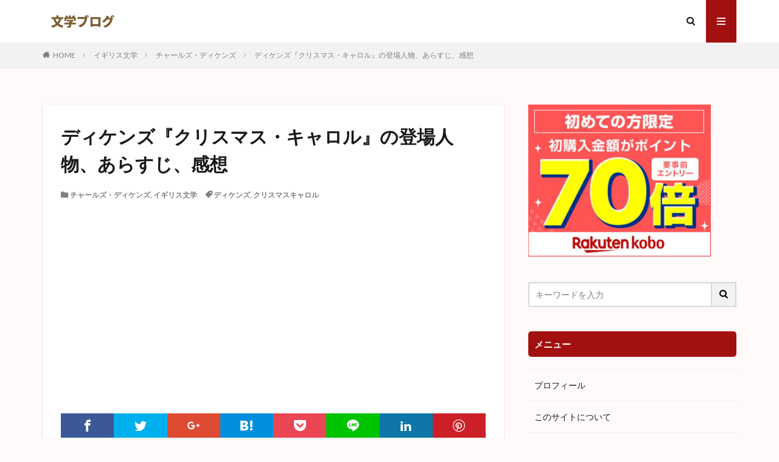

--- FILE ---
content_type: text/html; charset=UTF-8
request_url: https://bungakublog.com/dickens-christmascarol-top
body_size: 28663
content:

<!DOCTYPE html>

<html dir="ltr" lang="ja" prefix="og: http://ogp.me/ns#" class="t-html 
">

<head prefix="og: http://ogp.me/ns# fb: http://ogp.me/ns/fb# article: http://ogp.me/ns/article#">
<meta charset="UTF-8">
<title>ディケンズ『クリスマス・キャロル』の登場人物、あらすじ、感想 | 文学ブログ</title>
	<style>img:is([sizes="auto" i], [sizes^="auto," i]) { contain-intrinsic-size: 3000px 1500px }</style>
	
		<!-- All in One SEO 4.9.3 - aioseo.com -->
	<meta name="robots" content="max-image-preview:large" />
	<meta name="author" content="HY"/>
	<link rel="canonical" href="https://bungakublog.com/dickens-christmascarol-top" />
	<meta name="generator" content="All in One SEO (AIOSEO) 4.9.3" />
		<script type="application/ld+json" class="aioseo-schema">
			{"@context":"https:\/\/schema.org","@graph":[{"@type":"Article","@id":"https:\/\/bungakublog.com\/dickens-christmascarol-top#article","name":"\u30c7\u30a3\u30b1\u30f3\u30ba\u300e\u30af\u30ea\u30b9\u30de\u30b9\u30fb\u30ad\u30e3\u30ed\u30eb\u300f\u306e\u767b\u5834\u4eba\u7269\u3001\u3042\u3089\u3059\u3058\u3001\u611f\u60f3 | \u6587\u5b66\u30d6\u30ed\u30b0","headline":"\u30c7\u30a3\u30b1\u30f3\u30ba\u300e\u30af\u30ea\u30b9\u30de\u30b9\u30fb\u30ad\u30e3\u30ed\u30eb\u300f\u306e\u767b\u5834\u4eba\u7269\u3001\u3042\u3089\u3059\u3058\u3001\u611f\u60f3","author":{"@id":"https:\/\/bungakublog.com\/author\/hagi1014#author"},"publisher":{"@id":"https:\/\/bungakublog.com\/#person"},"image":{"@type":"ImageObject","url":"https:\/\/bungakublog.com\/wp-content\/uploads\/2020\/09\/A-Christmas-Carol.png","width":760,"height":760},"datePublished":"2020-09-30T16:31:04+09:00","dateModified":"2021-02-21T06:48:43+09:00","inLanguage":"ja","mainEntityOfPage":{"@id":"https:\/\/bungakublog.com\/dickens-christmascarol-top#webpage"},"isPartOf":{"@id":"https:\/\/bungakublog.com\/dickens-christmascarol-top#webpage"},"articleSection":"\u30c1\u30e3\u30fc\u30eb\u30ba\u30fb\u30c7\u30a3\u30b1\u30f3\u30ba, \u30a4\u30ae\u30ea\u30b9\u6587\u5b66, \u30c7\u30a3\u30b1\u30f3\u30ba, \u30af\u30ea\u30b9\u30de\u30b9\u30ad\u30e3\u30ed\u30eb"},{"@type":"BreadcrumbList","@id":"https:\/\/bungakublog.com\/dickens-christmascarol-top#breadcrumblist","itemListElement":[{"@type":"ListItem","@id":"https:\/\/bungakublog.com#listItem","position":1,"name":"\u30db\u30fc\u30e0","item":"https:\/\/bungakublog.com","nextItem":{"@type":"ListItem","@id":"https:\/\/bungakublog.com\/category\/english-literature#listItem","name":"\u30a4\u30ae\u30ea\u30b9\u6587\u5b66"}},{"@type":"ListItem","@id":"https:\/\/bungakublog.com\/category\/english-literature#listItem","position":2,"name":"\u30a4\u30ae\u30ea\u30b9\u6587\u5b66","item":"https:\/\/bungakublog.com\/category\/english-literature","nextItem":{"@type":"ListItem","@id":"https:\/\/bungakublog.com\/category\/english-literature\/dickens#listItem","name":"\u30c1\u30e3\u30fc\u30eb\u30ba\u30fb\u30c7\u30a3\u30b1\u30f3\u30ba"},"previousItem":{"@type":"ListItem","@id":"https:\/\/bungakublog.com#listItem","name":"\u30db\u30fc\u30e0"}},{"@type":"ListItem","@id":"https:\/\/bungakublog.com\/category\/english-literature\/dickens#listItem","position":3,"name":"\u30c1\u30e3\u30fc\u30eb\u30ba\u30fb\u30c7\u30a3\u30b1\u30f3\u30ba","item":"https:\/\/bungakublog.com\/category\/english-literature\/dickens","nextItem":{"@type":"ListItem","@id":"https:\/\/bungakublog.com\/dickens-christmascarol-top#listItem","name":"\u30c7\u30a3\u30b1\u30f3\u30ba\u300e\u30af\u30ea\u30b9\u30de\u30b9\u30fb\u30ad\u30e3\u30ed\u30eb\u300f\u306e\u767b\u5834\u4eba\u7269\u3001\u3042\u3089\u3059\u3058\u3001\u611f\u60f3"},"previousItem":{"@type":"ListItem","@id":"https:\/\/bungakublog.com\/category\/english-literature#listItem","name":"\u30a4\u30ae\u30ea\u30b9\u6587\u5b66"}},{"@type":"ListItem","@id":"https:\/\/bungakublog.com\/dickens-christmascarol-top#listItem","position":4,"name":"\u30c7\u30a3\u30b1\u30f3\u30ba\u300e\u30af\u30ea\u30b9\u30de\u30b9\u30fb\u30ad\u30e3\u30ed\u30eb\u300f\u306e\u767b\u5834\u4eba\u7269\u3001\u3042\u3089\u3059\u3058\u3001\u611f\u60f3","previousItem":{"@type":"ListItem","@id":"https:\/\/bungakublog.com\/category\/english-literature\/dickens#listItem","name":"\u30c1\u30e3\u30fc\u30eb\u30ba\u30fb\u30c7\u30a3\u30b1\u30f3\u30ba"}}]},{"@type":"Person","@id":"https:\/\/bungakublog.com\/#person","name":"HY","image":{"@type":"ImageObject","@id":"https:\/\/bungakublog.com\/dickens-christmascarol-top#personImage","url":"https:\/\/secure.gravatar.com\/avatar\/8f7b375ea292bb217c94b534718e11107f64a93558eabfc21e93fa41ad6142fd?s=96&d=mm&r=g","width":96,"height":96,"caption":"HY"}},{"@type":"Person","@id":"https:\/\/bungakublog.com\/author\/hagi1014#author","url":"https:\/\/bungakublog.com\/author\/hagi1014","name":"HY","image":{"@type":"ImageObject","@id":"https:\/\/bungakublog.com\/dickens-christmascarol-top#authorImage","url":"https:\/\/secure.gravatar.com\/avatar\/8f7b375ea292bb217c94b534718e11107f64a93558eabfc21e93fa41ad6142fd?s=96&d=mm&r=g","width":96,"height":96,"caption":"HY"}},{"@type":"WebPage","@id":"https:\/\/bungakublog.com\/dickens-christmascarol-top#webpage","url":"https:\/\/bungakublog.com\/dickens-christmascarol-top","name":"\u30c7\u30a3\u30b1\u30f3\u30ba\u300e\u30af\u30ea\u30b9\u30de\u30b9\u30fb\u30ad\u30e3\u30ed\u30eb\u300f\u306e\u767b\u5834\u4eba\u7269\u3001\u3042\u3089\u3059\u3058\u3001\u611f\u60f3 | \u6587\u5b66\u30d6\u30ed\u30b0","inLanguage":"ja","isPartOf":{"@id":"https:\/\/bungakublog.com\/#website"},"breadcrumb":{"@id":"https:\/\/bungakublog.com\/dickens-christmascarol-top#breadcrumblist"},"author":{"@id":"https:\/\/bungakublog.com\/author\/hagi1014#author"},"creator":{"@id":"https:\/\/bungakublog.com\/author\/hagi1014#author"},"image":{"@type":"ImageObject","url":"https:\/\/bungakublog.com\/wp-content\/uploads\/2020\/09\/A-Christmas-Carol.png","@id":"https:\/\/bungakublog.com\/dickens-christmascarol-top\/#mainImage","width":760,"height":760},"primaryImageOfPage":{"@id":"https:\/\/bungakublog.com\/dickens-christmascarol-top#mainImage"},"datePublished":"2020-09-30T16:31:04+09:00","dateModified":"2021-02-21T06:48:43+09:00"},{"@type":"WebSite","@id":"https:\/\/bungakublog.com\/#website","url":"https:\/\/bungakublog.com\/","name":"\u6587\u5b66\u30d6\u30ed\u30b0","description":"\u6587\u5b66\u4f5c\u54c1\u306e\u6982\u8981\u3001\u3042\u3089\u3059\u3058\u3001\u767b\u5834\u4eba\u7269\u3092\u7d39\u4ecb\u3057\u307e\u3059\u3002","inLanguage":"ja","publisher":{"@id":"https:\/\/bungakublog.com\/#person"}}]}
		</script>
		<!-- All in One SEO -->

		<!-- This site uses the Google Analytics by MonsterInsights plugin v9.8.0 - Using Analytics tracking - https://www.monsterinsights.com/ -->
		<!-- Note: MonsterInsights is not currently configured on this site. The site owner needs to authenticate with Google Analytics in the MonsterInsights settings panel. -->
					<!-- No tracking code set -->
				<!-- / Google Analytics by MonsterInsights -->
		<link rel='stylesheet' id='dashicons-css' href='https://bungakublog.com/wp-includes/css/dashicons.min.css?ver=6.8.3' type='text/css' media='all' />
<link rel='stylesheet' id='thickbox-css' href='https://bungakublog.com/wp-includes/js/thickbox/thickbox.css?ver=6.8.3' type='text/css' media='all' />
<link rel='stylesheet' id='wp-block-library-css' href='https://bungakublog.com/wp-includes/css/dist/block-library/style.min.css?ver=6.8.3' type='text/css' media='all' />
<style id='classic-theme-styles-inline-css' type='text/css'>
/*! This file is auto-generated */
.wp-block-button__link{color:#fff;background-color:#32373c;border-radius:9999px;box-shadow:none;text-decoration:none;padding:calc(.667em + 2px) calc(1.333em + 2px);font-size:1.125em}.wp-block-file__button{background:#32373c;color:#fff;text-decoration:none}
</style>
<link rel='stylesheet' id='aioseo/css/src/vue/standalone/blocks/table-of-contents/global.scss-css' href='https://bungakublog.com/wp-content/plugins/all-in-one-seo-pack/dist/Lite/assets/css/table-of-contents/global.e90f6d47.css?ver=4.9.3' type='text/css' media='all' />
<style id='global-styles-inline-css' type='text/css'>
:root{--wp--preset--aspect-ratio--square: 1;--wp--preset--aspect-ratio--4-3: 4/3;--wp--preset--aspect-ratio--3-4: 3/4;--wp--preset--aspect-ratio--3-2: 3/2;--wp--preset--aspect-ratio--2-3: 2/3;--wp--preset--aspect-ratio--16-9: 16/9;--wp--preset--aspect-ratio--9-16: 9/16;--wp--preset--color--black: #000000;--wp--preset--color--cyan-bluish-gray: #abb8c3;--wp--preset--color--white: #ffffff;--wp--preset--color--pale-pink: #f78da7;--wp--preset--color--vivid-red: #cf2e2e;--wp--preset--color--luminous-vivid-orange: #ff6900;--wp--preset--color--luminous-vivid-amber: #fcb900;--wp--preset--color--light-green-cyan: #7bdcb5;--wp--preset--color--vivid-green-cyan: #00d084;--wp--preset--color--pale-cyan-blue: #8ed1fc;--wp--preset--color--vivid-cyan-blue: #0693e3;--wp--preset--color--vivid-purple: #9b51e0;--wp--preset--gradient--vivid-cyan-blue-to-vivid-purple: linear-gradient(135deg,rgba(6,147,227,1) 0%,rgb(155,81,224) 100%);--wp--preset--gradient--light-green-cyan-to-vivid-green-cyan: linear-gradient(135deg,rgb(122,220,180) 0%,rgb(0,208,130) 100%);--wp--preset--gradient--luminous-vivid-amber-to-luminous-vivid-orange: linear-gradient(135deg,rgba(252,185,0,1) 0%,rgba(255,105,0,1) 100%);--wp--preset--gradient--luminous-vivid-orange-to-vivid-red: linear-gradient(135deg,rgba(255,105,0,1) 0%,rgb(207,46,46) 100%);--wp--preset--gradient--very-light-gray-to-cyan-bluish-gray: linear-gradient(135deg,rgb(238,238,238) 0%,rgb(169,184,195) 100%);--wp--preset--gradient--cool-to-warm-spectrum: linear-gradient(135deg,rgb(74,234,220) 0%,rgb(151,120,209) 20%,rgb(207,42,186) 40%,rgb(238,44,130) 60%,rgb(251,105,98) 80%,rgb(254,248,76) 100%);--wp--preset--gradient--blush-light-purple: linear-gradient(135deg,rgb(255,206,236) 0%,rgb(152,150,240) 100%);--wp--preset--gradient--blush-bordeaux: linear-gradient(135deg,rgb(254,205,165) 0%,rgb(254,45,45) 50%,rgb(107,0,62) 100%);--wp--preset--gradient--luminous-dusk: linear-gradient(135deg,rgb(255,203,112) 0%,rgb(199,81,192) 50%,rgb(65,88,208) 100%);--wp--preset--gradient--pale-ocean: linear-gradient(135deg,rgb(255,245,203) 0%,rgb(182,227,212) 50%,rgb(51,167,181) 100%);--wp--preset--gradient--electric-grass: linear-gradient(135deg,rgb(202,248,128) 0%,rgb(113,206,126) 100%);--wp--preset--gradient--midnight: linear-gradient(135deg,rgb(2,3,129) 0%,rgb(40,116,252) 100%);--wp--preset--font-size--small: 13px;--wp--preset--font-size--medium: 20px;--wp--preset--font-size--large: 36px;--wp--preset--font-size--x-large: 42px;--wp--preset--spacing--20: 0.44rem;--wp--preset--spacing--30: 0.67rem;--wp--preset--spacing--40: 1rem;--wp--preset--spacing--50: 1.5rem;--wp--preset--spacing--60: 2.25rem;--wp--preset--spacing--70: 3.38rem;--wp--preset--spacing--80: 5.06rem;--wp--preset--shadow--natural: 6px 6px 9px rgba(0, 0, 0, 0.2);--wp--preset--shadow--deep: 12px 12px 50px rgba(0, 0, 0, 0.4);--wp--preset--shadow--sharp: 6px 6px 0px rgba(0, 0, 0, 0.2);--wp--preset--shadow--outlined: 6px 6px 0px -3px rgba(255, 255, 255, 1), 6px 6px rgba(0, 0, 0, 1);--wp--preset--shadow--crisp: 6px 6px 0px rgba(0, 0, 0, 1);}:where(.is-layout-flex){gap: 0.5em;}:where(.is-layout-grid){gap: 0.5em;}body .is-layout-flex{display: flex;}.is-layout-flex{flex-wrap: wrap;align-items: center;}.is-layout-flex > :is(*, div){margin: 0;}body .is-layout-grid{display: grid;}.is-layout-grid > :is(*, div){margin: 0;}:where(.wp-block-columns.is-layout-flex){gap: 2em;}:where(.wp-block-columns.is-layout-grid){gap: 2em;}:where(.wp-block-post-template.is-layout-flex){gap: 1.25em;}:where(.wp-block-post-template.is-layout-grid){gap: 1.25em;}.has-black-color{color: var(--wp--preset--color--black) !important;}.has-cyan-bluish-gray-color{color: var(--wp--preset--color--cyan-bluish-gray) !important;}.has-white-color{color: var(--wp--preset--color--white) !important;}.has-pale-pink-color{color: var(--wp--preset--color--pale-pink) !important;}.has-vivid-red-color{color: var(--wp--preset--color--vivid-red) !important;}.has-luminous-vivid-orange-color{color: var(--wp--preset--color--luminous-vivid-orange) !important;}.has-luminous-vivid-amber-color{color: var(--wp--preset--color--luminous-vivid-amber) !important;}.has-light-green-cyan-color{color: var(--wp--preset--color--light-green-cyan) !important;}.has-vivid-green-cyan-color{color: var(--wp--preset--color--vivid-green-cyan) !important;}.has-pale-cyan-blue-color{color: var(--wp--preset--color--pale-cyan-blue) !important;}.has-vivid-cyan-blue-color{color: var(--wp--preset--color--vivid-cyan-blue) !important;}.has-vivid-purple-color{color: var(--wp--preset--color--vivid-purple) !important;}.has-black-background-color{background-color: var(--wp--preset--color--black) !important;}.has-cyan-bluish-gray-background-color{background-color: var(--wp--preset--color--cyan-bluish-gray) !important;}.has-white-background-color{background-color: var(--wp--preset--color--white) !important;}.has-pale-pink-background-color{background-color: var(--wp--preset--color--pale-pink) !important;}.has-vivid-red-background-color{background-color: var(--wp--preset--color--vivid-red) !important;}.has-luminous-vivid-orange-background-color{background-color: var(--wp--preset--color--luminous-vivid-orange) !important;}.has-luminous-vivid-amber-background-color{background-color: var(--wp--preset--color--luminous-vivid-amber) !important;}.has-light-green-cyan-background-color{background-color: var(--wp--preset--color--light-green-cyan) !important;}.has-vivid-green-cyan-background-color{background-color: var(--wp--preset--color--vivid-green-cyan) !important;}.has-pale-cyan-blue-background-color{background-color: var(--wp--preset--color--pale-cyan-blue) !important;}.has-vivid-cyan-blue-background-color{background-color: var(--wp--preset--color--vivid-cyan-blue) !important;}.has-vivid-purple-background-color{background-color: var(--wp--preset--color--vivid-purple) !important;}.has-black-border-color{border-color: var(--wp--preset--color--black) !important;}.has-cyan-bluish-gray-border-color{border-color: var(--wp--preset--color--cyan-bluish-gray) !important;}.has-white-border-color{border-color: var(--wp--preset--color--white) !important;}.has-pale-pink-border-color{border-color: var(--wp--preset--color--pale-pink) !important;}.has-vivid-red-border-color{border-color: var(--wp--preset--color--vivid-red) !important;}.has-luminous-vivid-orange-border-color{border-color: var(--wp--preset--color--luminous-vivid-orange) !important;}.has-luminous-vivid-amber-border-color{border-color: var(--wp--preset--color--luminous-vivid-amber) !important;}.has-light-green-cyan-border-color{border-color: var(--wp--preset--color--light-green-cyan) !important;}.has-vivid-green-cyan-border-color{border-color: var(--wp--preset--color--vivid-green-cyan) !important;}.has-pale-cyan-blue-border-color{border-color: var(--wp--preset--color--pale-cyan-blue) !important;}.has-vivid-cyan-blue-border-color{border-color: var(--wp--preset--color--vivid-cyan-blue) !important;}.has-vivid-purple-border-color{border-color: var(--wp--preset--color--vivid-purple) !important;}.has-vivid-cyan-blue-to-vivid-purple-gradient-background{background: var(--wp--preset--gradient--vivid-cyan-blue-to-vivid-purple) !important;}.has-light-green-cyan-to-vivid-green-cyan-gradient-background{background: var(--wp--preset--gradient--light-green-cyan-to-vivid-green-cyan) !important;}.has-luminous-vivid-amber-to-luminous-vivid-orange-gradient-background{background: var(--wp--preset--gradient--luminous-vivid-amber-to-luminous-vivid-orange) !important;}.has-luminous-vivid-orange-to-vivid-red-gradient-background{background: var(--wp--preset--gradient--luminous-vivid-orange-to-vivid-red) !important;}.has-very-light-gray-to-cyan-bluish-gray-gradient-background{background: var(--wp--preset--gradient--very-light-gray-to-cyan-bluish-gray) !important;}.has-cool-to-warm-spectrum-gradient-background{background: var(--wp--preset--gradient--cool-to-warm-spectrum) !important;}.has-blush-light-purple-gradient-background{background: var(--wp--preset--gradient--blush-light-purple) !important;}.has-blush-bordeaux-gradient-background{background: var(--wp--preset--gradient--blush-bordeaux) !important;}.has-luminous-dusk-gradient-background{background: var(--wp--preset--gradient--luminous-dusk) !important;}.has-pale-ocean-gradient-background{background: var(--wp--preset--gradient--pale-ocean) !important;}.has-electric-grass-gradient-background{background: var(--wp--preset--gradient--electric-grass) !important;}.has-midnight-gradient-background{background: var(--wp--preset--gradient--midnight) !important;}.has-small-font-size{font-size: var(--wp--preset--font-size--small) !important;}.has-medium-font-size{font-size: var(--wp--preset--font-size--medium) !important;}.has-large-font-size{font-size: var(--wp--preset--font-size--large) !important;}.has-x-large-font-size{font-size: var(--wp--preset--font-size--x-large) !important;}
:where(.wp-block-post-template.is-layout-flex){gap: 1.25em;}:where(.wp-block-post-template.is-layout-grid){gap: 1.25em;}
:where(.wp-block-columns.is-layout-flex){gap: 2em;}:where(.wp-block-columns.is-layout-grid){gap: 2em;}
:root :where(.wp-block-pullquote){font-size: 1.5em;line-height: 1.6;}
</style>
<script type="text/javascript" src="https://bungakublog.com/wp-includes/js/jquery/jquery.min.js?ver=3.7.1" id="jquery-core-js"></script>
<script type="text/javascript" src="https://bungakublog.com/wp-includes/js/jquery/jquery-migrate.min.js?ver=3.4.1" id="jquery-migrate-js"></script>
<link rel="https://api.w.org/" href="https://bungakublog.com/wp-json/" /><link rel="alternate" title="JSON" type="application/json" href="https://bungakublog.com/wp-json/wp/v2/posts/2065" /><link rel="alternate" title="oEmbed (JSON)" type="application/json+oembed" href="https://bungakublog.com/wp-json/oembed/1.0/embed?url=https%3A%2F%2Fbungakublog.com%2Fdickens-christmascarol-top" />
<link rel="alternate" title="oEmbed (XML)" type="text/xml+oembed" href="https://bungakublog.com/wp-json/oembed/1.0/embed?url=https%3A%2F%2Fbungakublog.com%2Fdickens-christmascarol-top&#038;format=xml" />
<link class="css-async" rel href="https://bungakublog.com/wp-content/themes/the-thor/css/icon.min.css">
<link class="css-async" rel href="https://fonts.googleapis.com/css?family=Lato:100,300,400,700,900">
<link class="css-async" rel href="https://fonts.googleapis.com/css?family=Fjalla+One">
<link class="css-async" rel href="https://fonts.googleapis.com/css?family=Noto+Sans+JP:100,200,300,400,500,600,700,800,900">
<link rel="stylesheet" href="https://bungakublog.com/wp-content/themes/the-thor/style.min.css">
<link class="css-async" rel href="https://bungakublog.com/wp-content/themes/the-thor-child/style-user.css?1553786418">
<link rel="canonical" href="https://bungakublog.com/dickens-christmascarol-top" />
<script src="https://ajax.googleapis.com/ajax/libs/jquery/1.12.4/jquery.min.js"></script>
<meta http-equiv="X-UA-Compatible" content="IE=edge">
<meta name="viewport" content="width=device-width, initial-scale=1, viewport-fit=cover"/>
<style>
.widget.widget_nav_menu ul.menu{border-color: rgba(163,16,16,0.15);}.widget.widget_nav_menu ul.menu li{border-color: rgba(163,16,16,0.75);}.widget.widget_nav_menu ul.menu .sub-menu li{border-color: rgba(163,16,16,0.15);}.widget.widget_nav_menu ul.menu .sub-menu li .sub-menu li:first-child{border-color: rgba(163,16,16,0.15);}.widget.widget_nav_menu ul.menu li a:hover{background-color: rgba(163,16,16,0.75);}.widget.widget_nav_menu ul.menu .current-menu-item > a{background-color: rgba(163,16,16,0.75);}.widget.widget_nav_menu ul.menu li .sub-menu li a:before {color:#a31010;}.widget.widget_nav_menu ul.menu li a{background-color:#a31010;}.widget.widget_nav_menu ul.menu .sub-menu a:hover{color:#a31010;}.widget.widget_nav_menu ul.menu .sub-menu .current-menu-item a{color:#a31010;}.widget.widget_categories ul{border-color: rgba(163,16,16,0.15);}.widget.widget_categories ul li{border-color: rgba(163,16,16,0.75);}.widget.widget_categories ul .children li{border-color: rgba(163,16,16,0.15);}.widget.widget_categories ul .children li .children li:first-child{border-color: rgba(163,16,16,0.15);}.widget.widget_categories ul li a:hover{background-color: rgba(163,16,16,0.75);}.widget.widget_categories ul .current-menu-item > a{background-color: rgba(163,16,16,0.75);}.widget.widget_categories ul li .children li a:before {color:#a31010;}.widget.widget_categories ul li a{background-color:#a31010;}.widget.widget_categories ul .children a:hover{color:#a31010;}.widget.widget_categories ul .children .current-menu-item a{color:#a31010;}.widgetSearch__input:hover{border-color:#a31010;}.widgetCatTitle{background-color:#a31010;}.widgetCatTitle__inner{background-color:#a31010;}.widgetSearch__submit:hover{background-color:#a31010;}.widgetProfile__sns{background-color:#a31010;}.widget.widget_calendar .calendar_wrap tbody a:hover{background-color:#a31010;}.widget ul li a:hover{color:#a31010;}.widget.widget_rss .rsswidget:hover{color:#a31010;}.widget.widget_tag_cloud a:hover{background-color:#a31010;}.widget select:hover{border-color:#a31010;}.widgetSearch__checkLabel:hover:after{border-color:#a31010;}.widgetSearch__check:checked .widgetSearch__checkLabel:before, .widgetSearch__check:checked + .widgetSearch__checkLabel:before{border-color:#a31010;}.widgetTab__item.current{border-top-color:#a31010;}.widgetTab__item:hover{border-top-color:#a31010;}.searchHead__title{background-color:#a31010;}.searchHead__submit:hover{color:#a31010;}.menuBtn__close:hover{color:#a31010;}.menuBtn__link:hover{color:#a31010;}@media only screen and (min-width: 992px){.menuBtn__link {background-color:#a31010;}}.t-headerCenter .menuBtn__link:hover{color:#a31010;}.searchBtn__close:hover{color:#a31010;}.searchBtn__link:hover{color:#a31010;}.breadcrumb__item a:hover{color:#a31010;}.pager__item{color:#a31010;}.pager__item:hover, .pager__item-current{background-color:#a31010; color:#fff;}.page-numbers{color:#a31010;}.page-numbers:hover, .page-numbers.current{background-color:#a31010; color:#fff;}.pagePager__item{color:#a31010;}.pagePager__item:hover, .pagePager__item-current{background-color:#a31010; color:#fff;}.heading a:hover{color:#a31010;}.eyecatch__cat{background-color:#a31010;}.the__category{background-color:#a31010;}.dateList__item a:hover{color:#a31010;}.controllerFooter__item:last-child{background-color:#a31010;}.controllerFooter__close{background-color:#a31010;}.bottomFooter__topBtn{background-color:#a31010;}.mask-color{background-color:#a31010;}.mask-colorgray{background-color:#a31010;}.pickup3__item{background-color:#a31010;}.categoryBox__title{color:#a31010;}.comments__list .comment-meta{background-color:#a31010;}.comment-respond .submit{background-color:#a31010;}.prevNext__pop{background-color:#a31010;}.swiper-pagination-bullet-active{background-color:#a31010;}.swiper-slider .swiper-button-next, .swiper-slider .swiper-container-rtl .swiper-button-prev, .swiper-slider .swiper-button-prev, .swiper-slider .swiper-container-rtl .swiper-button-next	{background-color:#a31010;}body{background:#fff9f9;}.snsFooter{background-color:#a31010}.widget-main .heading.heading-widget{background-color:#a31010}.widget-main .heading.heading-widgetsimple{background-color:#a31010}.widget-main .heading.heading-widgetsimplewide{background-color:#a31010}.widget-main .heading.heading-widgetwide{background-color:#a31010}.widget-main .heading.heading-widgetbottom:before{border-color:#a31010}.widget-main .heading.heading-widgetborder{border-color:#a31010}.widget-main .heading.heading-widgetborder::before,.widget-main .heading.heading-widgetborder::after{background-color:#a31010}.widget-side .heading.heading-widget{background-color:#a31010}.widget-side .heading.heading-widgetsimple{background-color:#a31010}.widget-side .heading.heading-widgetsimplewide{background-color:#a31010}.widget-side .heading.heading-widgetwide{background-color:#a31010}.widget-side .heading.heading-widgetbottom:before{border-color:#a31010}.widget-side .heading.heading-widgetborder{border-color:#a31010}.widget-side .heading.heading-widgetborder::before,.widget-side .heading.heading-widgetborder::after{background-color:#a31010}.widget-foot .heading.heading-widget{background-color:#a31010}.widget-foot .heading.heading-widgetsimple{background-color:#a31010}.widget-foot .heading.heading-widgetsimplewide{background-color:#a31010}.widget-foot .heading.heading-widgetwide{background-color:#a31010}.widget-foot .heading.heading-widgetbottom:before{border-color:#a31010}.widget-foot .heading.heading-widgetborder{border-color:#a31010}.widget-foot .heading.heading-widgetborder::before,.widget-foot .heading.heading-widgetborder::after{background-color:#a31010}.widget-menu .heading.heading-widget{background-color:#a31010}.widget-menu .heading.heading-widgetsimple{background-color:#a31010}.widget-menu .heading.heading-widgetsimplewide{background-color:#a31010}.widget-menu .heading.heading-widgetwide{background-color:#a31010}.widget-menu .heading.heading-widgetbottom:before{border-color:#a31010}.widget-menu .heading.heading-widgetborder{border-color:#a31010}.widget-menu .heading.heading-widgetborder::before,.widget-menu .heading.heading-widgetborder::after{background-color:#a31010}@media only screen and (min-width: 768px){.still {height: 400px;}}.rankingBox__bg{background-color:#a31010}.the__ribbon{background-color:#a31010}.the__ribbon:after{border-left-color:#a31010; border-right-color:#a31010}.content .afTagBox__btnDetail{background-color:#a31010;}.widget .widgetAfTag__btnDetail{background-color:#a31010;}.content .afTagBox__btnAf{background-color:#a31010;}.widget .widgetAfTag__btnAf{background-color:#a31010;}.content a{color:#bc1c47;}.phrase a{color:#bc1c47;}.content .sitemap li a:hover{color:#bc1c47;}.content h2 a:hover,.content h3 a:hover,.content h4 a:hover,.content h5 a:hover{color:#bc1c47;}.content ul.menu li a:hover{color:#bc1c47;}.content .es-LiconBox:before{background-color:#a83f3f;}.content .es-LiconCircle:before{background-color:#a83f3f;}.content .es-BTiconBox:before{background-color:#a83f3f;}.content .es-BTiconCircle:before{background-color:#a83f3f;}.content .es-BiconObi{border-color:#a83f3f;}.content .es-BiconCorner:before{background-color:#a83f3f;}.content .es-BiconCircle:before{background-color:#a83f3f;}.content .es-BmarkHatena::before{background-color:#005293;}.content .es-BmarkExcl::before{background-color:#b60105;}.content .es-BmarkQ::before{background-color:#005293;}.content .es-BmarkQ::after{border-top-color:#005293;}.content .es-BmarkA::before{color:#b60105;}.content .es-BsubTradi::before{color:#ffffff;background-color:#b60105;border-color:#b60105;}.btn__link-primary{color:#ffffff; background-color:#3f3f3f;}.content .btn__link-primary{color:#ffffff; background-color:#3f3f3f;}.searchBtn__contentInner .btn__link-search{color:#ffffff; background-color:#3f3f3f;}.btn__link-secondary{color:#ffffff; background-color:#3f3f3f;}.content .btn__link-secondary{color:#ffffff; background-color:#3f3f3f;}.btn__link-search{color:#ffffff; background-color:#3f3f3f;}.btn__link-normal{color:#3f3f3f;}.content .btn__link-normal{color:#3f3f3f;}.btn__link-normal:hover{background-color:#3f3f3f;}.content .btn__link-normal:hover{background-color:#3f3f3f;}.comments__list .comment-reply-link{color:#3f3f3f;}.comments__list .comment-reply-link:hover{background-color:#3f3f3f;}@media only screen and (min-width: 992px){.subNavi__link-pickup{color:#3f3f3f;}}@media only screen and (min-width: 992px){.subNavi__link-pickup:hover{background-color:#3f3f3f;}}.partsH2-21 h2{color:#191919; background-color:#f2f2f2;}.partsH3-1 h3{color:#191919; border-color:#f2f2f2;}.partsH4-1 h4{color:#191919; border-color:#f2f2f2;}.partsH5-1 h5{color:#191919; border-color:#f2f2f2;}.content ul > li::before{color:#a83f3f;}.content ul{color:#191919;}.content ol > li::before{color:#a83f3f; border-color:#a83f3f;}.content ol > li > ol > li::before{background-color:#a83f3f; border-color:#a83f3f;}.content ol > li > ol > li > ol > li::before{color:#a83f3f; border-color:#a83f3f;}.content ol{color:#191919;}.content .balloon .balloon__text{color:#191919; background-color:#f2f2f2;}.content .balloon .balloon__text-left:before{border-left-color:#f2f2f2;}.content .balloon .balloon__text-right:before{border-right-color:#f2f2f2;}.content .balloon-boder .balloon__text{color:#191919; background-color:#ffffff;  border-color:#d8d8d8;}.content .balloon-boder .balloon__text-left:before{border-left-color:#d8d8d8;}.content .balloon-boder .balloon__text-left:after{border-left-color:#ffffff;}.content .balloon-boder .balloon__text-right:before{border-right-color:#d8d8d8;}.content .balloon-boder .balloon__text-right:after{border-right-color:#ffffff;}.content blockquote{color:#191919; background-color:#f2f2f2;}.content blockquote::before{color:#d8d8d8;}.content table{color:#191919; border-top-color:#E5E5E5; border-left-color:#E5E5E5;}.content table th{background:#7f7f7f; color:#ffffff; ;border-right-color:#E5E5E5; border-bottom-color:#E5E5E5;}.content table td{background:#ffffff; ;border-right-color:#E5E5E5; border-bottom-color:#E5E5E5;}.content table tr:nth-child(odd) td{background-color:#f2f2f2;}
</style>
<link rel="icon" href="https://bungakublog.com/wp-content/uploads/2019/04/cropped-e937addbf1e68f9092c41c5ea9e0871c-32x32.png" sizes="32x32" />
<link rel="icon" href="https://bungakublog.com/wp-content/uploads/2019/04/cropped-e937addbf1e68f9092c41c5ea9e0871c-192x192.png" sizes="192x192" />
<link rel="apple-touch-icon" href="https://bungakublog.com/wp-content/uploads/2019/04/cropped-e937addbf1e68f9092c41c5ea9e0871c-180x180.png" />
<meta name="msapplication-TileImage" content="https://bungakublog.com/wp-content/uploads/2019/04/cropped-e937addbf1e68f9092c41c5ea9e0871c-270x270.png" />
<!– Global site tag (gtag.js) – Google Analytics –>
<script async src='https://www.googletagmanager.com/gtag/js?id=G-N0DM2Z6QMF'></script>
<script>
    window.dataLayer = window.dataLayer || [];
    function gtag(){dataLayer.push(arguments);}
    gtag('js', new Date());
    gtag('config', 'UA-137163252-1');
    gtag('config', 'G-N0DM2Z6QMF');
</script>
<!– /Global site tag (gtag.js) – Google Analytics –>
<meta property="og:site_name" content="文学ブログ" />
<meta property="og:type" content="article" />
<meta property="og:title" content="ディケンズ『クリスマス・キャロル』の登場人物、あらすじ、感想" />
<meta property="og:description" content="　『クリスマス・キャロル』は、１８４３年に出版された、チャールズ・ディケンズの小説です。　冷酷でけちな老人スクルージが、以前の共同経営者であったマーレイの幽霊と、そのマーレイの幽霊によって呼び起こされた過去の幽霊、現在の幽霊、未来の幽霊の導" />
<meta property="og:url" content="https://bungakublog.com/dickens-christmascarol-top" />
<meta property="og:image" content="https://bungakublog.com/wp-content/uploads/2020/09/A-Christmas-Carol.png" />
<meta name="twitter:card" content="summary" />

<script async src="//pagead2.googlesyndication.com/pagead/js/adsbygoogle.js"></script>
<script>
     (adsbygoogle = window.adsbygoogle || []).push({
          google_ad_client: "ca-pub-7706256364264248",
          enable_page_level_ads: true
     });
</script>
</head>
<body class=" t-logoSp t-logoPc" id="top">


  <!--l-header-->
  <header class="l-header">
    <div class="container container-header">

      <!--logo-->
			<p class="siteTitle">
				<a class="siteTitle__link" href="https://bungakublog.com">
											<img class="siteTitle__logo" src="https://bungakublog.com/wp-content/uploads/2019/04/logo2.png" alt="文学ブログ" width="220" height="50" >
					        </a>
      </p>      <!--/logo-->


      

							<!--subNavi-->
				<nav class="subNavi">
	        	        				</nav>
				<!--/subNavi-->
			

            <!--searchBtn-->
			<div class="searchBtn ">
        <input class="searchBtn__checkbox" id="searchBtn-checkbox" type="checkbox">
        <label class="searchBtn__link searchBtn__link-text icon-search" for="searchBtn-checkbox"></label>
        <label class="searchBtn__unshown" for="searchBtn-checkbox"></label>

        <div class="searchBtn__content">
          <div class="searchBtn__scroll">
            <label class="searchBtn__close" for="searchBtn-checkbox"><i class="icon-close"></i>CLOSE</label>
            <div class="searchBtn__contentInner">
              <aside class="widget">
  <div class="widgetSearch">
    <form method="get" action="https://bungakublog.com" target="_top">
  <div class="widgetSearch__contents">
    <h3 class="heading heading-tertiary">キーワード</h3>
    <input class="widgetSearch__input widgetSearch__input-max" type="text" name="s" placeholder="キーワードを入力" value="">

    
  </div>

  <div class="widgetSearch__contents">
    <h3 class="heading heading-tertiary">カテゴリー</h3>
	<select  name='cat' id='cat_696707a45eeff' class='widgetSearch__select'>
	<option value=''>カテゴリーを選択</option>
	<option class="level-0" value="288">ナサニエル・ホーソーン</option>
	<option class="level-0" value="2">日本文学</option>
	<option class="level-0" value="3">エドガー・アラン・ポー</option>
	<option class="level-0" value="151">魯迅</option>
	<option class="level-0" value="168">森鴎外</option>
	<option class="level-0" value="276">モリエール</option>
	<option class="level-0" value="179">フランツ・カフカ</option>
	<option class="level-0" value="277">ヨハン・ヴォルフガング・フォン・ゲーテ</option>
	<option class="level-0" value="188">ウィリアム・シェイクスピア</option>
	<option class="level-0" value="108">ニコライ・ゴーゴリ</option>
	<option class="level-0" value="139">マーク・トウェイン</option>
	<option class="level-0" value="150">中国文学</option>
	<option class="level-0" value="241">伊藤左千夫</option>
	<option class="level-0" value="248">アベ・プレヴォ</option>
	<option class="level-0" value="37">ヘルマン・ヘッセ</option>
	<option class="level-0" value="116">ジェイン・オースティン</option>
	<option class="level-0" value="215">イワン・ツルゲーネフ</option>
	<option class="level-0" value="1">アメリカ文学</option>
	<option class="level-0" value="77">夏目漱石</option>
	<option class="level-0" value="86">チャールズ・ディケンズ</option>
	<option class="level-0" value="267">スタンダール</option>
	<option class="level-0" value="104">フョードル・ドストエフスキー</option>
	<option class="level-0" value="202">ハーマン・メルヴィル</option>
	<option class="level-0" value="49">島崎藤村</option>
	<option class="level-0" value="227">エミリー・ブロンテ</option>
	<option class="level-0" value="60">イギリス文学</option>
	<option class="level-0" value="147">レフ・トルストイ</option>
	<option class="level-0" value="160">オノレ・ド・バルザック</option>
	<option class="level-0" value="262">スコット・フィツジェラルド</option>
	<option class="level-0" value="52">志賀直哉</option>
	<option class="level-0" value="237">ロバート・スティーヴンソン</option>
	<option class="level-0" value="66">アントン・チェーホフ</option>
	<option class="level-0" value="169">ジュール・ヴェルヌ</option>
	<option class="level-0" value="36">ドイツ文学</option>
	<option class="level-0" value="112">アーネスト・ヘミングウェイ</option>
	<option class="level-0" value="255">ルイス・キャロル</option>
	<option class="level-0" value="27">谷崎潤一郎</option>
	<option class="level-0" value="41">フランス文学</option>
	<option class="level-0" value="42">ギ・ド・モーパッサン</option>
	<option class="level-0" value="128">ギュスターヴ・フローベール</option>
	<option class="level-0" value="61">ウィリアム・ゴールディング</option>
	<option class="level-0" value="65">ロシア文学</option>
	<option class="level-0" value="92">芥川龍之介</option>
	<option class="level-0" value="122">宮沢賢治</option>
	<option class="level-0" value="223">アンドレ・ジッド</option>
	<option class="level-0" value="178">その他のヨーロッパ文学</option>
	<option class="level-0" value="234">サン＝テグジュペリ</option>
	<option class="level-0" value="4">井伏鱒二</option>
	<option class="level-0" value="21">川端康成</option>
	<option class="level-0" value="278">レーモン・ラディゲ</option>
	<option class="level-0" value="143">アルベール・カミュ</option>
	<option class="level-0" value="213">梶井基次郎</option>
	<option class="level-0" value="31">山本周五郎</option>
	<option class="level-0" value="13">小林多喜二</option>
	<option class="level-0" value="106">坂口安吾</option>
	<option class="level-0" value="71">井上靖</option>
	<option class="level-0" value="232">中島敦</option>
	<option class="level-0" value="9">太宰治</option>
	<option class="level-0" value="46">織田作之助</option>
	<option class="level-0" value="55">三島由紀夫</option>
</select>
  </div>

  	<div class="widgetSearch__tag">
    <h3 class="heading heading-tertiary">タグ</h3>
    <label><input class="widgetSearch__check" type="checkbox" name="tag[]" value="naomi" /><span class="widgetSearch__checkLabel">ナオミ</span></label><label><input class="widgetSearch__check" type="checkbox" name="tag[]" value="arugakeuenokanjou" /><span class="widgetSearch__checkLabel">ある崖上の感情</span></label><label><input class="widgetSearch__check" type="checkbox" name="tag[]" value="ibusemasuji" /><span class="widgetSearch__checkLabel">井伏鱒二</span></label><label><input class="widgetSearch__check" type="checkbox" name="tag[]" value="shimazakitouson" /><span class="widgetSearch__checkLabel">島崎藤村</span></label><label><input class="widgetSearch__check" type="checkbox" name="tag[]" value="sekishibyounokamen" /><span class="widgetSearch__checkLabel">赤死病の仮面</span></label><label><input class="widgetSearch__check" type="checkbox" name="tag[]" value="rasyoumon" /><span class="widgetSearch__checkLabel">羅生門</span></label><label><input class="widgetSearch__check" type="checkbox" name="tag[]" value="tyumonnoooiryouriten" /><span class="widgetSearch__checkLabel">注文の多い料理店</span></label><label><input class="widgetSearch__check" type="checkbox" name="tag[]" value="huckleberryfinn" /><span class="widgetSearch__checkLabel">ハックルベリーフィン</span></label><label><input class="widgetSearch__check" type="checkbox" name="tag[]" value="goriojisan" /><span class="widgetSearch__checkLabel">ゴリオ爺さん</span></label><label><input class="widgetSearch__check" type="checkbox" name="tag[]" value="jitsuzon" /><span class="widgetSearch__checkLabel">実存主義</span></label><label><input class="widgetSearch__check" type="checkbox" name="tag[]" value="takesan" /><span class="widgetSearch__checkLabel">竹さん</span></label><label><input class="widgetSearch__check" type="checkbox" name="tag[]" value="nogikunohaka" /><span class="widgetSearch__checkLabel">野菊の墓</span></label><label><input class="widgetSearch__check" type="checkbox" name="tag[]" value="meijinden" /><span class="widgetSearch__checkLabel">名人伝</span></label><label><input class="widgetSearch__check" type="checkbox" name="tag[]" value="denenkoukoyougaku" /><span class="widgetSearch__checkLabel">田園交響楽</span></label><label><input class="widgetSearch__check" type="checkbox" name="tag[]" value="johnman" /><span class="widgetSearch__checkLabel">ジョン万次郎漂流記</span></label><label><input class="widgetSearch__check" type="checkbox" name="tag[]" value="hakai" /><span class="widgetSearch__checkLabel">破戒</span></label><label><input class="widgetSearch__check" type="checkbox" name="tag[]" value="natsumesouseki" /><span class="widgetSearch__checkLabel">夏目漱石</span></label><label><input class="widgetSearch__check" type="checkbox" name="tag[]" value="hana" /><span class="widgetSearch__checkLabel">鼻</span></label><label><input class="widgetSearch__check" type="checkbox" name="tag[]" value="nametokoyama" /><span class="widgetSearch__checkLabel">なめとこ山の熊</span></label><label><input class="widgetSearch__check" type="checkbox" name="tag[]" value="ihoujin" /><span class="widgetSearch__checkLabel">異邦人</span></label><label><input class="widgetSearch__check" type="checkbox" name="tag[]" value="kokyou" /><span class="widgetSearch__checkLabel">故郷</span></label><label><input class="widgetSearch__check" type="checkbox" name="tag[]" value="seigitobisyou" /><span class="widgetSearch__checkLabel">正義と微笑</span></label><label><input class="widgetSearch__check" type="checkbox" name="tag[]" value="hogei" /><span class="widgetSearch__checkLabel">捕鯨</span></label><label><input class="widgetSearch__check" type="checkbox" name="tag[]" value="gide" /><span class="widgetSearch__checkLabel">ジッド</span></label><label><input class="widgetSearch__check" type="checkbox" name="tag[]" value="k%e3%81%ae%e6%98%87%e5%a4%a9" /><span class="widgetSearch__checkLabel">Kの昇天</span></label><label><input class="widgetSearch__check" type="checkbox" name="tag[]" value="tomsawyer" /><span class="widgetSearch__checkLabel">トムソーヤ</span></label><label><input class="widgetSearch__check" type="checkbox" name="tag[]" value="hatsukoi2" /><span class="widgetSearch__checkLabel">初恋</span></label><label><input class="widgetSearch__check" type="checkbox" name="tag[]" value="japanese-literature" /><span class="widgetSearch__checkLabel">日本文学</span></label><label><input class="widgetSearch__check" type="checkbox" name="tag[]" value="meotozenzai" /><span class="widgetSearch__checkLabel">夫婦善哉</span></label><label><input class="widgetSearch__check" type="checkbox" name="tag[]" value="tonkou" /><span class="widgetSearch__checkLabel">敦煌</span></label><label><input class="widgetSearch__check" type="checkbox" name="tag[]" value="shinjuten" /><span class="widgetSearch__checkLabel">心中天網島</span></label><label><input class="widgetSearch__check" type="checkbox" name="tag[]" value="koumantohenken" /><span class="widgetSearch__checkLabel">高慢と偏見</span></label><label><input class="widgetSearch__check" type="checkbox" name="tag[]" value="toshisyun" /><span class="widgetSearch__checkLabel">杜子春</span></label><label><input class="widgetSearch__check" type="checkbox" name="tag[]" value="tsugaru" /><span class="widgetSearch__checkLabel">津軽</span></label><label><input class="widgetSearch__check" type="checkbox" name="tag[]" value="henshin" /><span class="widgetSearch__checkLabel">変身</span></label><label><input class="widgetSearch__check" type="checkbox" name="tag[]" value="echigojishi" /><span class="widgetSearch__checkLabel">越後獅子</span></label><label><input class="widgetSearch__check" type="checkbox" name="tag[]" value="jekyllandhyde" /><span class="widgetSearch__checkLabel">ジーキル博士とハイド氏</span></label><label><input class="widgetSearch__check" type="checkbox" name="tag[]" value="maabou" /><span class="widgetSearch__checkLabel">マア坊</span></label><label><input class="widgetSearch__check" type="checkbox" name="tag[]" value="sensoutoheiwa" /><span class="widgetSearch__checkLabel">戦争と平和</span></label><label><input class="widgetSearch__check" type="checkbox" name="tag[]" value="%e8%80%bd%e7%be%8e%e4%b8%bb%e7%be%a9" /><span class="widgetSearch__checkLabel">耽美主義</span></label><label><input class="widgetSearch__check" type="checkbox" name="tag[]" value="arasujidetail" /><span class="widgetSearch__checkLabel">詳しいあらすじ</span></label><label><input class="widgetSearch__check" type="checkbox" name="tag[]" value="odasakunosuke" /><span class="widgetSearch__checkLabel">織田作之助</span></label><label><input class="widgetSearch__check" type="checkbox" name="tag[]" value="akakishinokamen" /><span class="widgetSearch__checkLabel">赤き死の仮面</span></label><label><input class="widgetSearch__check" type="checkbox" name="tag[]" value="bocchan" /><span class="widgetSearch__checkLabel">坊っちゃん</span></label><label><input class="widgetSearch__check" type="checkbox" name="tag[]" value="jihutohenken" /><span class="widgetSearch__checkLabel">自負と偏見</span></label><label><input class="widgetSearch__check" type="checkbox" name="tag[]" value="huckleberryfinn2" /><span class="widgetSearch__checkLabel">ハックルベリー・フィンの冒険</span></label><label><input class="widgetSearch__check" type="checkbox" name="tag[]" value="balzac" /><span class="widgetSearch__checkLabel">バルザック</span></label><label><input class="widgetSearch__check" type="checkbox" name="tag[]" value="samsa2" /><span class="widgetSearch__checkLabel">グレーゴル・ザムザ</span></label><label><input class="widgetSearch__check" type="checkbox" name="tag[]" value="bovary" /><span class="widgetSearch__checkLabel">ボヴァリー夫人</span></label><label><input class="widgetSearch__check" type="checkbox" name="tag[]" value="nekotosysouzou" /><span class="widgetSearch__checkLabel">猫と庄造と二人のおんな</span></label><label><input class="widgetSearch__check" type="checkbox" name="tag[]" value="romeoandjuliet" /><span class="widgetSearch__checkLabel">ロミオとジュリエット</span></label><label><input class="widgetSearch__check" type="checkbox" name="tag[]" value="yoyuha" /><span class="widgetSearch__checkLabel">余裕派</span></label><label><input class="widgetSearch__check" type="checkbox" name="tag[]" value="tokatonton" /><span class="widgetSearch__checkLabel">トカトントン</span></label><label><input class="widgetSearch__check" type="checkbox" name="tag[]" value="tsumitobatsu" /><span class="widgetSearch__checkLabel">罪と罰</span></label><label><input class="widgetSearch__check" type="checkbox" name="tag[]" value="syougoto" /><span class="widgetSearch__checkLabel">章ごと</span></label><label><input class="widgetSearch__check" type="checkbox" name="tag[]" value="torokko" /><span class="widgetSearch__checkLabel">トロッコ</span></label><label><input class="widgetSearch__check" type="checkbox" name="tag[]" value="himitsu" /><span class="widgetSearch__checkLabel">秘密</span></label><label><input class="widgetSearch__check" type="checkbox" name="tag[]" value="ussher" /><span class="widgetSearch__checkLabel">ロデリック・アッシャー</span></label><label><input class="widgetSearch__check" type="checkbox" name="tag[]" value="eihabu" /><span class="widgetSearch__checkLabel">エイハブ</span></label><label><input class="widgetSearch__check" type="checkbox" name="tag[]" value="chutou" /><span class="widgetSearch__checkLabel">偸盗</span></label><label><input class="widgetSearch__check" type="checkbox" name="tag[]" value="christmascarol" /><span class="widgetSearch__checkLabel">クリスマスカロル</span></label><label><input class="widgetSearch__check" type="checkbox" name="tag[]" value="tanizakijunichirou" /><span class="widgetSearch__checkLabel">谷崎潤一郎</span></label><label><input class="widgetSearch__check" type="checkbox" name="tag[]" value="chijinnoai" /><span class="widgetSearch__checkLabel">痴人の愛</span></label><label><input class="widgetSearch__check" type="checkbox" name="tag[]" value="yukoku" /><span class="widgetSearch__checkLabel">憂国</span></label><label><input class="widgetSearch__check" type="checkbox" name="tag[]" value="kaisetsu" /><span class="widgetSearch__checkLabel">解説</span></label><label><input class="widgetSearch__check" type="checkbox" name="tag[]" value="angou" /><span class="widgetSearch__checkLabel">アンゴウ</span></label><label><input class="widgetSearch__check" type="checkbox" name="tag[]" value="kanjoukyouiku" /><span class="widgetSearch__checkLabel">感情教育</span></label><label><input class="widgetSearch__check" type="checkbox" name="tag[]" value="annakarenina" /><span class="widgetSearch__checkLabel">アンナ・カレーニナ</span></label><label><input class="widgetSearch__check" type="checkbox" name="tag[]" value="sansyoudayu" /><span class="widgetSearch__checkLabel">山椒大夫</span></label><label><input class="widgetSearch__check" type="checkbox" name="tag[]" value="hamlet" /><span class="widgetSearch__checkLabel">ハムレット</span></label><label><input class="widgetSearch__check" type="checkbox" name="tag[]" value="starback" /><span class="widgetSearch__checkLabel">スターバック</span></label><label><input class="widgetSearch__check" type="checkbox" name="tag[]" value="syunkinsyou" /><span class="widgetSearch__checkLabel">春琴抄</span></label><label><input class="widgetSearch__check" type="checkbox" name="tag[]" value="christmascarol2" /><span class="widgetSearch__checkLabel">クリスマスキャロル</span></label><label><input class="widgetSearch__check" type="checkbox" name="tag[]" value="mishimayukio" /><span class="widgetSearch__checkLabel">三島由紀夫</span></label><label><input class="widgetSearch__check" type="checkbox" name="tag[]" value="koutouha" /><span class="widgetSearch__checkLabel">高踏派</span></label><label><input class="widgetSearch__check" type="checkbox" name="tag[]" value="yukiguni" /><span class="widgetSearch__checkLabel">雪国</span></label><label><input class="widgetSearch__check" type="checkbox" name="tag[]" value="nakajimaatsushi" /><span class="widgetSearch__checkLabel">中島敦</span></label><label><input class="widgetSearch__check" type="checkbox" name="tag[]" value="shiganaoya" /><span class="widgetSearch__checkLabel">志賀直哉</span></label><label><input class="widgetSearch__check" type="checkbox" name="tag[]" value="kokoro2" /><span class="widgetSearch__checkLabel">こゝろ</span></label><label><input class="widgetSearch__check" type="checkbox" name="tag[]" value="imogayu" /><span class="widgetSearch__checkLabel">芋粥</span></label><label><input class="widgetSearch__check" type="checkbox" name="tag[]" value="sanshirou" /><span class="widgetSearch__checkLabel">三四郎</span></label><label><input class="widgetSearch__check" type="checkbox" name="tag[]" value="meursault" /><span class="widgetSearch__checkLabel">ムルソー</span></label><label><input class="widgetSearch__check" type="checkbox" name="tag[]" value="rastignac" /><span class="widgetSearch__checkLabel">ラスティニャック</span></label><label><input class="widgetSearch__check" type="checkbox" name="tag[]" value="serikawasusumu" /><span class="widgetSearch__checkLabel">芹川進</span></label><label><input class="widgetSearch__check" type="checkbox" name="tag[]" value="boukensyousetsu" /><span class="widgetSearch__checkLabel">冒険小説</span></label><label><input class="widgetSearch__check" type="checkbox" name="tag[]" value="sorekara" /><span class="widgetSearch__checkLabel">それから</span></label><label><input class="widgetSearch__check" type="checkbox" name="tag[]" value="romans" /><span class="widgetSearch__checkLabel">ロマン主義</span></label><label><input class="widgetSearch__check" type="checkbox" name="tag[]" value="advtomsawyer" /><span class="widgetSearch__checkLabel">トムソーヤの冒険</span></label><label><input class="widgetSearch__check" type="checkbox" name="tag[]" value="komako" /><span class="widgetSearch__checkLabel">駒子</span></label><label><input class="widgetSearch__check" type="checkbox" name="tag[]" value="seibetohyoutan" /><span class="widgetSearch__checkLabel">清兵衛と瓢箪</span></label><label><input class="widgetSearch__check" type="checkbox" name="tag[]" value="shiyukoukan" /><span class="widgetSearch__checkLabel">親友交歓</span></label><label><input class="widgetSearch__check" type="checkbox" name="tag[]" value="genkakusanbou" /><span class="widgetSearch__checkLabel">玄鶴山房</span></label><label><input class="widgetSearch__check" type="checkbox" name="tag[]" value="mangan" /><span class="widgetSearch__checkLabel">満願</span></label><label><input class="widgetSearch__check" type="checkbox" name="tag[]" value="huckleberryfinn3" /><span class="widgetSearch__checkLabel">ハックルベリーフィンの冒険</span></label><label><input class="widgetSearch__check" type="checkbox" name="tag[]" value="shisei" /><span class="widgetSearch__checkLabel">刺青</span></label><label><input class="widgetSearch__check" type="checkbox" name="tag[]" value="usher" /><span class="widgetSearch__checkLabel">アッシャー家の崩壊</span></label><label><input class="widgetSearch__check" type="checkbox" name="tag[]" value="isyumeru" /><span class="widgetSearch__checkLabel">イシュメール</span></label><label><input class="widgetSearch__check" type="checkbox" name="tag[]" value="semakimon" /><span class="widgetSearch__checkLabel">狭き門</span></label><label><input class="widgetSearch__check" type="checkbox" name="tag[]" value="%e3%83%89%e3%83%b3%e3%83%bb%e3%83%95%e3%82%a1%e3%83%b3" /><span class="widgetSearch__checkLabel">ドン・ファン</span></label><label><input class="widgetSearch__check" type="checkbox" name="tag[]" value="riryou" /><span class="widgetSearch__checkLabel">李陵</span></label><label><input class="widgetSearch__check" type="checkbox" name="tag[]" value="character" /><span class="widgetSearch__checkLabel">登場人物</span></label><label><input class="widgetSearch__check" type="checkbox" name="tag[]" value="shingesakuha" /><span class="widgetSearch__checkLabel">新戯作派</span></label><label><input class="widgetSearch__check" type="checkbox" name="tag[]" value="davidcopperfield" /><span class="widgetSearch__checkLabel">デイヴィッド・コパフィールド</span></label><label><input class="widgetSearch__check" type="checkbox" name="tag[]" value="syayou" /><span class="widgetSearch__checkLabel">斜陽</span></label><label><input class="widgetSearch__check" type="checkbox" name="tag[]" value="hashiremerosu" /><span class="widgetSearch__checkLabel">走れメロス</span></label><label><input class="widgetSearch__check" type="checkbox" name="tag[]" value="kyoujinnikki" /><span class="widgetSearch__checkLabel">狂人日記</span></label><label><input class="widgetSearch__check" type="checkbox" name="tag[]" value="nenpyou" /><span class="widgetSearch__checkLabel">年表</span></label><label><input class="widgetSearch__check" type="checkbox" name="tag[]" value="ophelia" /><span class="widgetSearch__checkLabel">オフィーリア</span></label><label><input class="widgetSearch__check" type="checkbox" name="tag[]" value="qiqeg" /><span class="widgetSearch__checkLabel">クイークェグ</span></label><label><input class="widgetSearch__check" type="checkbox" name="tag[]" value="rokunomiya" /><span class="widgetSearch__checkLabel">六の宮の姫君</span></label><label><input class="widgetSearch__check" type="checkbox" name="tag[]" value="hihutokokoro" /><span class="widgetSearch__checkLabel">皮膚と心</span></label><label><input class="widgetSearch__check" type="checkbox" name="tag[]" value="dazaiosamu" /><span class="widgetSearch__checkLabel">太宰治</span></label><label><input class="widgetSearch__check" type="checkbox" name="tag[]" value="akahige" /><span class="widgetSearch__checkLabel">赤髭</span></label><label><input class="widgetSearch__check" type="checkbox" name="tag[]" value="arasuji" /><span class="widgetSearch__checkLabel">あらすじ</span></label><label><input class="widgetSearch__check" type="checkbox" name="tag[]" value="chekhov" /><span class="widgetSearch__checkLabel">チェーホフ</span></label><label><input class="widgetSearch__check" type="checkbox" name="tag[]" value="david-copperfield" /><span class="widgetSearch__checkLabel">David Copperfield</span></label><label><input class="widgetSearch__check" type="checkbox" name="tag[]" value="hemingway" /><span class="widgetSearch__checkLabel">Hemingway</span></label><label><input class="widgetSearch__check" type="checkbox" name="tag[]" value="kakekomiuttae" /><span class="widgetSearch__checkLabel">駈込み訴え</span></label><label><input class="widgetSearch__check" type="checkbox" name="tag[]" value="donnahanashi" /><span class="widgetSearch__checkLabel">どんな話</span></label><label><input class="widgetSearch__check" type="checkbox" name="tag[]" value="briant" /><span class="widgetSearch__checkLabel">ブリアン</span></label><label><input class="widgetSearch__check" type="checkbox" name="tag[]" value="gertrude" /><span class="widgetSearch__checkLabel">ガートルード</span></label><label><input class="widgetSearch__check" type="checkbox" name="tag[]" value="tasyutego" /><span class="widgetSearch__checkLabel">タシュテーゴ</span></label><label><input class="widgetSearch__check" type="checkbox" name="tag[]" value="shibounokatamari" /><span class="widgetSearch__checkLabel">脂肪の塊</span></label><label><input class="widgetSearch__check" type="checkbox" name="tag[]" value="haenoou" /><span class="widgetSearch__checkLabel">蝿の王</span></label><label><input class="widgetSearch__check" type="checkbox" name="tag[]" value="kurobeko" /><span class="widgetSearch__checkLabel">黒猫</span></label><label><input class="widgetSearch__check" type="checkbox" name="tag[]" value="isaku" /><span class="widgetSearch__checkLabel">遺作</span></label><label><input class="widgetSearch__check" type="checkbox" name="tag[]" value="kreutzersonata" /><span class="widgetSearch__checkLabel">クロイツェルソナタ</span></label><label><input class="widgetSearch__check" type="checkbox" name="tag[]" value="unclevanya" /><span class="widgetSearch__checkLabel">ワーニャ伯父さん</span></label><label><input class="widgetSearch__check" type="checkbox" name="tag[]" value="gaitou" /><span class="widgetSearch__checkLabel">外套</span></label><label><input class="widgetSearch__check" type="checkbox" name="tag[]" value="fugakuhyakkei" /><span class="widgetSearch__checkLabel">富嶽百景</span></label><label><input class="widgetSearch__check" type="checkbox" name="tag[]" value="tolstoy" /><span class="widgetSearch__checkLabel">トルストイ</span></label><label><input class="widgetSearch__check" type="checkbox" name="tag[]" value="julesverne" /><span class="widgetSearch__checkLabel">ジュール・ヴェルヌ</span></label><label><input class="widgetSearch__check" type="checkbox" name="tag[]" value="claudius" /><span class="widgetSearch__checkLabel">クローディアス</span></label><label><input class="widgetSearch__check" type="checkbox" name="tag[]" value="stab" /><span class="widgetSearch__checkLabel">スタッブ</span></label><label><input class="widgetSearch__check" type="checkbox" name="tag[]" value="arashigaoka" /><span class="widgetSearch__checkLabel">嵐が丘</span></label><label><input class="widgetSearch__check" type="checkbox" name="tag[]" value="manonlescaut" /><span class="widgetSearch__checkLabel">マノンレスコー</span></label><label><input class="widgetSearch__check" type="checkbox" name="tag[]" value="akahigeshinryoutan" /><span class="widgetSearch__checkLabel">赤ひげ診療譚</span></label><label><input class="widgetSearch__check" type="checkbox" name="tag[]" value="buraiha" /><span class="widgetSearch__checkLabel">無頼派</span></label><label><input class="widgetSearch__check" type="checkbox" name="tag[]" value="villon" /><span class="widgetSearch__checkLabel">ヴィヨンの妻</span></label><label><input class="widgetSearch__check" type="checkbox" name="tag[]" value="dickens" /><span class="widgetSearch__checkLabel">ディケンズ</span></label><label><input class="widgetSearch__check" type="checkbox" name="tag[]" value="gogol" /><span class="widgetSearch__checkLabel">ニコライ・ゴーゴリ</span></label><label><input class="widgetSearch__check" type="checkbox" name="tag[]" value="kousatsu" /><span class="widgetSearch__checkLabel">考察</span></label><label><input class="widgetSearch__check" type="checkbox" name="tag[]" value="luxun" /><span class="widgetSearch__checkLabel">魯迅</span></label><label><input class="widgetSearch__check" type="checkbox" name="tag[]" value="juugosyounen" /><span class="widgetSearch__checkLabel">十五少年漂流記</span></label><label><input class="widgetSearch__check" type="checkbox" name="tag[]" value="horatio" /><span class="widgetSearch__checkLabel">ホレイショー</span></label><label><input class="widgetSearch__check" type="checkbox" name="tag[]" value="frasuk" /><span class="widgetSearch__checkLabel">フラスク</span></label><label><input class="widgetSearch__check" type="checkbox" name="tag[]" value="yabunonaka" /><span class="widgetSearch__checkLabel">藪の中</span></label><label><input class="widgetSearch__check" type="checkbox" name="tag[]" value="ubasute" /><span class="widgetSearch__checkLabel">姥捨</span></label><label><input class="widgetSearch__check" type="checkbox" name="tag[]" value="abbeprevost" /><span class="widgetSearch__checkLabel">アベプレヴォ</span></label><label><input class="widgetSearch__check" type="checkbox" name="tag[]" value="ningenshikkaku" /><span class="widgetSearch__checkLabel">人間失格</span></label><label><input class="widgetSearch__check" type="checkbox" name="tag[]" value="shironoarumachinite" /><span class="widgetSearch__checkLabel">城のある町にて</span></label><label><input class="widgetSearch__check" type="checkbox" name="tag[]" value="hoshinooujisama" /><span class="widgetSearch__checkLabel">星の王子さま</span></label><label><input class="widgetSearch__check" type="checkbox" name="tag[]" value="germany-literature" /><span class="widgetSearch__checkLabel">ドイツ文学</span></label><label><input class="widgetSearch__check" type="checkbox" name="tag[]" value="gikyoku" /><span class="widgetSearch__checkLabel">戯曲</span></label><label><input class="widgetSearch__check" type="checkbox" name="tag[]" value="touseikatsusya" /><span class="widgetSearch__checkLabel">党生活者</span></label><label><input class="widgetSearch__check" type="checkbox" name="tag[]" value="pride-and-prejudice" /><span class="widgetSearch__checkLabel">pride and prejudice</span></label><label><input class="widgetSearch__check" type="checkbox" name="tag[]" value="mikan" /><span class="widgetSearch__checkLabel">蜜柑</span></label><label><input class="widgetSearch__check" type="checkbox" name="tag[]" value="osusume" /><span class="widgetSearch__checkLabel">オススメ</span></label><label><input class="widgetSearch__check" type="checkbox" name="tag[]" value="haguruma" /><span class="widgetSearch__checkLabel">歯車</span></label><label><input class="widgetSearch__check" type="checkbox" name="tag[]" value="hibari" /><span class="widgetSearch__checkLabel">ひばり</span></label><label><input class="widgetSearch__check" type="checkbox" name="tag[]" value="hatsukoi" /><span class="widgetSearch__checkLabel">はつ恋</span></label><label><input class="widgetSearch__check" type="checkbox" name="tag[]" value="hushiginoalice" /><span class="widgetSearch__checkLabel">不思議の国のアリス</span></label><label><input class="widgetSearch__check" type="checkbox" name="tag[]" value="%e5%a4%a7%e5%af%a9%e5%95%8f%e5%ae%98" /><span class="widgetSearch__checkLabel">大審問官</span></label><label><input class="widgetSearch__check" type="checkbox" name="tag[]" value="%e5%8f%a4%e5%85%b8%e4%b8%bb%e7%be%a9" /><span class="widgetSearch__checkLabel">古典主義</span></label><label><input class="widgetSearch__check" type="checkbox" name="tag[]" value="kobayashitakiji" /><span class="widgetSearch__checkLabel">小林多喜二</span></label><label><input class="widgetSearch__check" type="checkbox" name="tag[]" value="onnnanoissyou" /><span class="widgetSearch__checkLabel">女の一生</span></label><label><input class="widgetSearch__check" type="checkbox" name="tag[]" value="inoueyasushi" /><span class="widgetSearch__checkLabel">井上靖</span></label><label><input class="widgetSearch__check" type="checkbox" name="tag[]" value="proletarian-literature" /><span class="widgetSearch__checkLabel">プロレタリア文学</span></label><label><input class="widgetSearch__check" type="checkbox" name="tag[]" value="jane-austen" /><span class="widgetSearch__checkLabel">Jane Austen</span></label><label><input class="widgetSearch__check" type="checkbox" name="tag[]" value="aguninokami" /><span class="widgetSearch__checkLabel">アグニの神</span></label><label><input class="widgetSearch__check" type="checkbox" name="tag[]" value="daihyousaku" /><span class="widgetSearch__checkLabel">代表作</span></label><label><input class="widgetSearch__check" type="checkbox" name="tag[]" value="takasebune" /><span class="widgetSearch__checkLabel">高瀬舟</span></label><label><input class="widgetSearch__check" type="checkbox" name="tag[]" value="kappore" /><span class="widgetSearch__checkLabel">かっぽれ</span></label><label><input class="widgetSearch__check" type="checkbox" name="tag[]" value="kanikousen" /><span class="widgetSearch__checkLabel">蟹工船</span></label><label><input class="widgetSearch__check" type="checkbox" name="tag[]" value="kirigirisu" /><span class="widgetSearch__checkLabel">きりぎりす</span></label><label><input class="widgetSearch__check" type="checkbox" name="tag[]" value="syarinnoshita" /><span class="widgetSearch__checkLabel">車輪の下</span></label><label><input class="widgetSearch__check" type="checkbox" name="tag[]" value="mon" /><span class="widgetSearch__checkLabel">門</span></label><label><input class="widgetSearch__check" type="checkbox" name="tag[]" value="kamome" /><span class="widgetSearch__checkLabel">かもめ</span></label><label><input class="widgetSearch__check" type="checkbox" name="tag[]" value="kanso" /><span class="widgetSearch__checkLabel">感想</span></label><label><input class="widgetSearch__check" type="checkbox" name="tag[]" value="the-old-man-and-the-sea" /><span class="widgetSearch__checkLabel">The Old Man and the Sea</span></label><label><input class="widgetSearch__check" type="checkbox" name="tag[]" value="kumonoito" /><span class="widgetSearch__checkLabel">蜘蛛の糸</span></label><label><input class="widgetSearch__check" type="checkbox" name="tag[]" value="aqseiden" /><span class="widgetSearch__checkLabel">阿Q正伝</span></label><label><input class="widgetSearch__check" type="checkbox" name="tag[]" value="donoban" /><span class="widgetSearch__checkLabel">ドノバン</span></label><label><input class="widgetSearch__check" type="checkbox" name="tag[]" value="polonius" /><span class="widgetSearch__checkLabel">ポローニアス</span></label><label><input class="widgetSearch__check" type="checkbox" name="tag[]" value="dagu" /><span class="widgetSearch__checkLabel">ダグー</span></label><label><input class="widgetSearch__check" type="checkbox" name="tag[]" value="sangetsuki" /><span class="widgetSearch__checkLabel">山月記</span></label><label><input class="widgetSearch__check" type="checkbox" name="tag[]" value="goodbye" /><span class="widgetSearch__checkLabel">グッドバイ</span></label><label><input class="widgetSearch__check" type="checkbox" name="tag[]" value="teriekan" /><span class="widgetSearch__checkLabel">テリエ館</span></label><label><input class="widgetSearch__check" type="checkbox" name="tag[]" value="netabare" /><span class="widgetSearch__checkLabel">ネタバレ</span></label><label><input class="widgetSearch__check" type="checkbox" name="tag[]" value="hesse" /><span class="widgetSearch__checkLabel">ヘルマン・ヘッセ</span></label><label><input class="widgetSearch__check" type="checkbox" name="tag[]" value="russian-literature" /><span class="widgetSearch__checkLabel">ロシア文学</span></label><label><input class="widgetSearch__check" type="checkbox" name="tag[]" value="kappa" /><span class="widgetSearch__checkLabel">河童</span></label><label><input class="widgetSearch__check" type="checkbox" name="tag[]" value="roujintoumi" /><span class="widgetSearch__checkLabel">老人と海</span></label><label><input class="widgetSearch__check" type="checkbox" name="tag[]" value="inutohue" /><span class="widgetSearch__checkLabel">犬と笛</span></label><label><input class="widgetSearch__check" type="checkbox" name="tag[]" value="annakarenina2" /><span class="widgetSearch__checkLabel">アンナカレーニナ</span></label><label><input class="widgetSearch__check" type="checkbox" name="tag[]" value="gordon" /><span class="widgetSearch__checkLabel">ゴードン</span></label><label><input class="widgetSearch__check" type="checkbox" name="tag[]" value="pandora" /><span class="widgetSearch__checkLabel">パンドラの匣</span></label><label><input class="widgetSearch__check" type="checkbox" name="tag[]" value="remon" /><span class="widgetSearch__checkLabel">檸檬</span></label><label><input class="widgetSearch__check" type="checkbox" name="tag[]" value="rekishisyousetsu" /><span class="widgetSearch__checkLabel">歴史小説</span></label>  </div>
  
  <div class="btn btn-search">
    <button class="btn__link btn__link-search" type="submit" value="search">検索</button>
  </div>
</form>
  </div>
</aside>
            </div>
          </div>
        </div>
      </div>
			<!--/searchBtn-->
      

            <!--menuBtn-->
			<div class="menuBtn ">
        <input class="menuBtn__checkbox" id="menuBtn-checkbox" type="checkbox">
        <label class="menuBtn__link menuBtn__link-text icon-menu" for="menuBtn-checkbox"></label>
        <label class="menuBtn__unshown" for="menuBtn-checkbox"></label>
        <div class="menuBtn__content">
          <div class="menuBtn__scroll">
            <label class="menuBtn__close" for="menuBtn-checkbox"><i class="icon-close"></i>CLOSE</label>
            <div class="menuBtn__contentInner">
																														<aside class="widget widget-menu widget_categories"><h2 class="heading heading-widget">カテゴリー</h2>
			<ul>
					<li class="cat-item cat-item-2"><a href="https://bungakublog.com/category/japanese-literature">日本文学</a>
<ul class='children'>
	<li class="cat-item cat-item-168"><a href="https://bungakublog.com/category/japanese-literature/moriougai">森鴎外</a>
</li>
	<li class="cat-item cat-item-241"><a href="https://bungakublog.com/category/japanese-literature/itousachio">伊藤左千夫</a>
</li>
	<li class="cat-item cat-item-77"><a href="https://bungakublog.com/category/japanese-literature/natsumesouseki">夏目漱石</a>
</li>
	<li class="cat-item cat-item-49"><a href="https://bungakublog.com/category/japanese-literature/shimazakitouson">島崎藤村</a>
</li>
	<li class="cat-item cat-item-52"><a href="https://bungakublog.com/category/japanese-literature/shiganaoya">志賀直哉</a>
</li>
	<li class="cat-item cat-item-27"><a href="https://bungakublog.com/category/japanese-literature/tanizakijunichirou">谷崎潤一郎</a>
</li>
	<li class="cat-item cat-item-92"><a href="https://bungakublog.com/category/japanese-literature/akutagawaryunosuke">芥川龍之介</a>
</li>
	<li class="cat-item cat-item-122"><a href="https://bungakublog.com/category/japanese-literature/miyazawakenji">宮沢賢治</a>
</li>
	<li class="cat-item cat-item-4"><a href="https://bungakublog.com/category/japanese-literature/ibusemasuji">井伏鱒二</a>
</li>
	<li class="cat-item cat-item-21"><a href="https://bungakublog.com/category/japanese-literature/kawabatayasunari">川端康成</a>
</li>
	<li class="cat-item cat-item-213"><a href="https://bungakublog.com/category/japanese-literature/kajiimotojirou">梶井基次郎</a>
</li>
	<li class="cat-item cat-item-31"><a href="https://bungakublog.com/category/japanese-literature/yamamotosyugorou">山本周五郎</a>
</li>
	<li class="cat-item cat-item-13"><a href="https://bungakublog.com/category/japanese-literature/kobayashitakiji">小林多喜二</a>
</li>
	<li class="cat-item cat-item-106"><a href="https://bungakublog.com/category/japanese-literature/sakaguchiango">坂口安吾</a>
</li>
	<li class="cat-item cat-item-71"><a href="https://bungakublog.com/category/japanese-literature/inoueyasushi">井上靖</a>
</li>
	<li class="cat-item cat-item-232"><a href="https://bungakublog.com/category/japanese-literature/nakajimaatsushi">中島敦</a>
</li>
	<li class="cat-item cat-item-9"><a href="https://bungakublog.com/category/japanese-literature/dazaiosamu">太宰治</a>
</li>
	<li class="cat-item cat-item-46"><a href="https://bungakublog.com/category/japanese-literature/odasakunosuke">織田作之助</a>
</li>
	<li class="cat-item cat-item-55"><a href="https://bungakublog.com/category/japanese-literature/mishimayukio">三島由紀夫</a>
</li>
</ul>
</li>
	<li class="cat-item cat-item-150"><a href="https://bungakublog.com/category/chinese-literature">中国文学</a>
<ul class='children'>
	<li class="cat-item cat-item-151"><a href="https://bungakublog.com/category/chinese-literature/luxun">魯迅</a>
</li>
</ul>
</li>
	<li class="cat-item cat-item-1"><a href="https://bungakublog.com/category/american-literature">アメリカ文学</a>
<ul class='children'>
	<li class="cat-item cat-item-288"><a href="https://bungakublog.com/category/american-literature/%e3%83%8a%e3%82%b5%e3%83%8b%e3%82%a8%e3%83%ab%e3%83%bb%e3%83%9b%e3%83%bc%e3%82%bd%e3%83%bc%e3%83%b3">ナサニエル・ホーソーン</a>
</li>
	<li class="cat-item cat-item-3"><a href="https://bungakublog.com/category/american-literature/poe">エドガー・アラン・ポー</a>
</li>
	<li class="cat-item cat-item-139"><a href="https://bungakublog.com/category/american-literature/twain">マーク・トウェイン</a>
</li>
	<li class="cat-item cat-item-202"><a href="https://bungakublog.com/category/american-literature/melville">ハーマン・メルヴィル</a>
</li>
	<li class="cat-item cat-item-262"><a href="https://bungakublog.com/category/american-literature/fitzgerald">スコット・フィツジェラルド</a>
</li>
	<li class="cat-item cat-item-112"><a href="https://bungakublog.com/category/american-literature/hemingway">アーネスト・ヘミングウェイ</a>
</li>
</ul>
</li>
	<li class="cat-item cat-item-60"><a href="https://bungakublog.com/category/english-literature">イギリス文学</a>
<ul class='children'>
	<li class="cat-item cat-item-188"><a href="https://bungakublog.com/category/english-literature/shakespeare">ウィリアム・シェイクスピア</a>
</li>
	<li class="cat-item cat-item-116"><a href="https://bungakublog.com/category/english-literature/austin">ジェイン・オースティン</a>
</li>
	<li class="cat-item cat-item-86"><a href="https://bungakublog.com/category/english-literature/dickens">チャールズ・ディケンズ</a>
</li>
	<li class="cat-item cat-item-227"><a href="https://bungakublog.com/category/english-literature/emilybronte">エミリー・ブロンテ</a>
</li>
	<li class="cat-item cat-item-237"><a href="https://bungakublog.com/category/english-literature/stevenson">ロバート・スティーヴンソン</a>
</li>
	<li class="cat-item cat-item-255"><a href="https://bungakublog.com/category/english-literature/lewiscarroll">ルイス・キャロル</a>
</li>
	<li class="cat-item cat-item-61"><a href="https://bungakublog.com/category/english-literature/golding">ウィリアム・ゴールディング</a>
</li>
</ul>
</li>
	<li class="cat-item cat-item-36"><a href="https://bungakublog.com/category/germany-literature">ドイツ文学</a>
<ul class='children'>
	<li class="cat-item cat-item-277"><a href="https://bungakublog.com/category/germany-literature/goethe">ヨハン・ヴォルフガング・フォン・ゲーテ</a>
</li>
	<li class="cat-item cat-item-37"><a href="https://bungakublog.com/category/germany-literature/hesse">ヘルマン・ヘッセ</a>
</li>
</ul>
</li>
	<li class="cat-item cat-item-41"><a href="https://bungakublog.com/category/french-literature">フランス文学</a>
<ul class='children'>
	<li class="cat-item cat-item-276"><a href="https://bungakublog.com/category/french-literature/moliere">モリエール</a>
</li>
	<li class="cat-item cat-item-248"><a href="https://bungakublog.com/category/french-literature/abbeprevost">アベ・プレヴォ</a>
</li>
	<li class="cat-item cat-item-267"><a href="https://bungakublog.com/category/french-literature/stendhal">スタンダール</a>
</li>
	<li class="cat-item cat-item-160"><a href="https://bungakublog.com/category/french-literature/balzac">オノレ・ド・バルザック</a>
</li>
	<li class="cat-item cat-item-169"><a href="https://bungakublog.com/category/french-literature/verne">ジュール・ヴェルヌ</a>
</li>
	<li class="cat-item cat-item-42"><a href="https://bungakublog.com/category/french-literature/maupassant">ギ・ド・モーパッサン</a>
</li>
	<li class="cat-item cat-item-128"><a href="https://bungakublog.com/category/french-literature/flaubert">ギュスターヴ・フローベール</a>
</li>
	<li class="cat-item cat-item-223"><a href="https://bungakublog.com/category/french-literature/gide">アンドレ・ジッド</a>
</li>
	<li class="cat-item cat-item-234"><a href="https://bungakublog.com/category/french-literature/saintexupery">サン＝テグジュペリ</a>
</li>
	<li class="cat-item cat-item-278"><a href="https://bungakublog.com/category/french-literature/%e3%83%ac%e3%83%bc%e3%83%a2%e3%83%b3%e3%83%bb%e3%83%a9%e3%83%87%e3%82%a3%e3%82%b2">レーモン・ラディゲ</a>
</li>
	<li class="cat-item cat-item-143"><a href="https://bungakublog.com/category/french-literature/camus">アルベール・カミュ</a>
</li>
</ul>
</li>
	<li class="cat-item cat-item-65"><a href="https://bungakublog.com/category/russian-literature">ロシア文学</a>
<ul class='children'>
	<li class="cat-item cat-item-108"><a href="https://bungakublog.com/category/russian-literature/gogol">ニコライ・ゴーゴリ</a>
</li>
	<li class="cat-item cat-item-215"><a href="https://bungakublog.com/category/russian-literature/turgenev">イワン・ツルゲーネフ</a>
</li>
	<li class="cat-item cat-item-104"><a href="https://bungakublog.com/category/russian-literature/dostoevsky">フョードル・ドストエフスキー</a>
</li>
	<li class="cat-item cat-item-147"><a href="https://bungakublog.com/category/russian-literature/tolstoy">レフ・トルストイ</a>
</li>
	<li class="cat-item cat-item-66"><a href="https://bungakublog.com/category/russian-literature/chekhov">アントン・チェーホフ</a>
</li>
</ul>
</li>
	<li class="cat-item cat-item-178"><a href="https://bungakublog.com/category/european-literature">その他のヨーロッパ文学</a>
<ul class='children'>
	<li class="cat-item cat-item-179"><a href="https://bungakublog.com/category/european-literature/kafka">フランツ・カフカ</a>
</li>
</ul>
</li>
			</ul>

			</aside>							            </div>
          </div>
        </div>
			</div>
			<!--/menuBtn-->
      
    </div>
  </header>
  <!--/l-header-->


  <!--l-headerBottom-->
  <div class="l-headerBottom">

    
		
	  
  </div>
  <!--l-headerBottom-->

  
  <div class="wider">
    <div class="breadcrumb"><ul class="breadcrumb__list container"><li class="breadcrumb__item icon-home"><a href="https://bungakublog.com">HOME</a></li><li class="breadcrumb__item"><a href="https://bungakublog.com/category/english-literature">イギリス文学</a></li><li class="breadcrumb__item"><a href="https://bungakublog.com/category/english-literature/dickens">チャールズ・ディケンズ</a></li><li class="breadcrumb__item breadcrumb__item-current"><a href="https://bungakublog.com/dickens-christmascarol-top">ディケンズ『クリスマス・キャロル』の登場人物、あらすじ、感想</a></li></ul></div>  </div>





  <!--l-wrapper-->
  <div class="l-wrapper">

    <!--l-main-->
        <main class="l-main u-shadow">





      <div class="dividerBottom">


              <h1 class="heading heading-primary">ディケンズ『クリスマス・キャロル』の登場人物、あらすじ、感想</h1>

        <ul class="dateList dateList-main">
                                <li class="dateList__item icon-folder"><a href="https://bungakublog.com/category/english-literature/dickens" rel="category tag">チャールズ・ディケンズ</a>, <a href="https://bungakublog.com/category/english-literature" rel="category tag">イギリス文学</a></li>
		              <li class="dateList__item icon-tag"><a href="https://bungakublog.com/tag/dickens" rel="tag">ディケンズ</a>, <a href="https://bungakublog.com/tag/christmascarol2" rel="tag">クリスマスキャロル</a></li>
		                              </ul>

        
      



                <!--post_top_widget-->
        <div class="dividerBottom">
		  <aside class="widget_text widget widget-main  widget_custom_html"><div class="textwidget custom-html-widget"><script async src="https://pagead2.googlesyndication.com/pagead/js/adsbygoogle.js"></script>
<!-- 記事内スクエア -->
<ins class="adsbygoogle"
     style="display:block"
     data-ad-client="ca-pub-7706256364264248"
     data-ad-slot="6821051963"
     data-ad-format="rectangle"
     data-full-width-responsive="true"></ins>
<script>
     (adsbygoogle = window.adsbygoogle || []).push({});
</script></div></aside>        </div>
        <!--/post_top_widget-->
		

        <!--postContents-->
        <div class="postContents">
          		    <aside class="social-top"><ul class="socialList socialList-type01">
<li class="socialList__item"><a class="socialList__link icon-facebook" href="http://www.facebook.com/sharer.php?u=https%3A%2F%2Fbungakublog.com%2Fdickens-christmascarol-top&amp;t=%E3%83%87%E3%82%A3%E3%82%B1%E3%83%B3%E3%82%BA%E3%80%8E%E3%82%AF%E3%83%AA%E3%82%B9%E3%83%9E%E3%82%B9%E3%83%BB%E3%82%AD%E3%83%A3%E3%83%AD%E3%83%AB%E3%80%8F%E3%81%AE%E7%99%BB%E5%A0%B4%E4%BA%BA%E7%89%A9%E3%80%81%E3%81%82%E3%82%89%E3%81%99%E3%81%98%E3%80%81%E6%84%9F%E6%83%B3" target="_blank" title="Facebook"></a></li><li class="socialList__item"><a class="socialList__link icon-twitter" href="http://twitter.com/intent/tweet?text=%E3%83%87%E3%82%A3%E3%82%B1%E3%83%B3%E3%82%BA%E3%80%8E%E3%82%AF%E3%83%AA%E3%82%B9%E3%83%9E%E3%82%B9%E3%83%BB%E3%82%AD%E3%83%A3%E3%83%AD%E3%83%AB%E3%80%8F%E3%81%AE%E7%99%BB%E5%A0%B4%E4%BA%BA%E7%89%A9%E3%80%81%E3%81%82%E3%82%89%E3%81%99%E3%81%98%E3%80%81%E6%84%9F%E6%83%B3&amp;https%3A%2F%2Fbungakublog.com%2Fdickens-christmascarol-top&amp;url=https%3A%2F%2Fbungakublog.com%2Fdickens-christmascarol-top" target="_blank" title="Twitter"></a></li><li class="socialList__item"><a class="socialList__link icon-google-plus" href="https://plus.google.com/share?url=https%3A%2F%2Fbungakublog.com%2Fdickens-christmascarol-top" target="_blank" title="Google+"></a></li><li class="socialList__item"><a class="socialList__link icon-hatenabookmark" href="http://b.hatena.ne.jp/add?mode=confirm&amp;url=https%3A%2F%2Fbungakublog.com%2Fdickens-christmascarol-top&amp;title=%E3%83%87%E3%82%A3%E3%82%B1%E3%83%B3%E3%82%BA%E3%80%8E%E3%82%AF%E3%83%AA%E3%82%B9%E3%83%9E%E3%82%B9%E3%83%BB%E3%82%AD%E3%83%A3%E3%83%AD%E3%83%AB%E3%80%8F%E3%81%AE%E7%99%BB%E5%A0%B4%E4%BA%BA%E7%89%A9%E3%80%81%E3%81%82%E3%82%89%E3%81%99%E3%81%98%E3%80%81%E6%84%9F%E6%83%B3" target="_blank" data-hatena-bookmark-title="https%3A%2F%2Fbungakublog.com%2Fdickens-christmascarol-top" title="はてブ"></a></li><li class="socialList__item"><a class="socialList__link icon-pocket" href="http://getpocket.com/edit?url=https%3A%2F%2Fbungakublog.com%2Fdickens-christmascarol-top" target="_blank" title="Pocket"></a></li><li class="socialList__item"><a class="socialList__link icon-line" href="http://line.naver.jp/R/msg/text/?%E3%83%87%E3%82%A3%E3%82%B1%E3%83%B3%E3%82%BA%E3%80%8E%E3%82%AF%E3%83%AA%E3%82%B9%E3%83%9E%E3%82%B9%E3%83%BB%E3%82%AD%E3%83%A3%E3%83%AD%E3%83%AB%E3%80%8F%E3%81%AE%E7%99%BB%E5%A0%B4%E4%BA%BA%E7%89%A9%E3%80%81%E3%81%82%E3%82%89%E3%81%99%E3%81%98%E3%80%81%E6%84%9F%E6%83%B3%0D%0Ahttps%3A%2F%2Fbungakublog.com%2Fdickens-christmascarol-top" target="_blank" title="LINE"></a></li><li class="socialList__item"><a class="socialList__link icon-linkedin"  href="http://www.linkedin.com/shareArticle?mini=true&url=https%3A%2F%2Fbungakublog.com%2Fdickens-christmascarol-top" target="_blank" title="LinkedIn"></a></li><li class="socialList__item"><a class="socialList__link icon-pinterest"  href="http://www.pinterest.com/pin/create/button/?url=https%3A%2F%2Fbungakublog.com%2Fdickens-christmascarol-top" target="_blank" title="Pinterest"></a></li></ul>
</aside>
          

		            <section class="content partsH2-21 partsH3-1 partsH4-1 partsH5-1">
			
<p>　『クリスマス・キャロル』は、１８４３年に出版された、チャールズ・ディケンズの小説です。<br>　冷酷でけちな老人スクルージが、以前の共同経営者であったマーレイの幽霊と、そのマーレイの幽霊によって呼び起こされた過去の幽霊、現在の幽霊、未来の幽霊の導きによって親切な心を取り戻すまでが描かれた、心温まる物語です。</p>



<p>　イギリスの国民的作家といわれるディケンズの作品の中では最も知名度の高い作品で、あのドナルド・ダックの叔父の「スクルージおじさん」の名前の由来となっているなど、様々なメディアにこの作品から得た着想が使われています。映画化、アニメ化、舞台化も頻繁に行われています。</p>



<p>　このページでは、そんな『クリスマス・キャロル』の登場人物、あらすじ、感想を紹介していきます。</p>



<!-- START MoshimoAffiliateEasyLink -->
<script type="text/javascript">
(function(b,c,f,g,a,d,e){b.MoshimoAffiliateObject=a;
b[a]=b[a]||function(){arguments.currentScript=c.currentScript
||c.scripts[c.scripts.length-2];(b[a].q=b[a].q||[]).push(arguments)};
c.getElementById(a)||(d=c.createElement(f),d.src=g,
d.id=a,e=c.getElementsByTagName("body")[0],e.appendChild(d))})
(window,document,"script","//dn.msmstatic.com/site/cardlink/bundle.js?20210203","msmaflink");
msmaflink({"n":"クリスマス・キャロル (新潮文庫)","b":"","t":"","d":"https:\/\/m.media-amazon.com","c_p":"\/images\/I","p":["\/51xqpqpcIeL.jpg","\/41A5tRaz6yL.jpg","\/41DUZLYComL.jpg"],"u":{"u":"https:\/\/www.amazon.co.jp\/dp\/4102030093","t":"amazon","r_v":""},"b_l":[{"id":1,"u_tx":"Amazonで見る","u_bc":"#f79256","u_url":"https:\/\/www.amazon.co.jp\/dp\/4102030093","a_id":1401930,"p_id":170,"pl_id":27060,"pc_id":185,"s_n":"amazon","u_so":1},{"id":2,"u_tx":"楽天市場で見る","u_bc":"#f76956","u_url":"https:\/\/search.rakuten.co.jp\/search\/mall\/%E3%82%AF%E3%83%AA%E3%82%B9%E3%83%9E%E3%82%B9%E3%83%BB%E3%82%AD%E3%83%A3%E3%83%AD%E3%83%AB%20(%E6%96%B0%E6%BD%AE%E6%96%87%E5%BA%AB)\/","a_id":1401927,"p_id":54,"pl_id":27059,"pc_id":54,"s_n":"rakuten","u_so":2},{"id":3,"u_tx":"Yahoo!ショッピングで見る","u_bc":"#66a7ff","u_url":"https:\/\/shopping.yahoo.co.jp\/search?first=1\u0026p=%E3%82%AF%E3%83%AA%E3%82%B9%E3%83%9E%E3%82%B9%E3%83%BB%E3%82%AD%E3%83%A3%E3%83%AD%E3%83%AB%20(%E6%96%B0%E6%BD%AE%E6%96%87%E5%BA%AB)","a_id":2375383,"p_id":1225,"pl_id":27061,"pc_id":1925,"s_n":"yahoo","u_so":3}],"eid":"pcJo0","s":"l"});
</script>
<div id="msmaflink-pcJo0">リンク</div>
<!-- MoshimoAffiliateEasyLink END -->



<p>※ネタバレ内容を含みます。</p>




					<div class="outline">
					<span class="outline__title">目次</span>
					<input class="outline__toggle" id="outline__toggle" type="checkbox" >
					<label class="outline__switch" for="outline__toggle"></label>
					<ul class="outline__list outline__list-2"><li class="outline__item"><a class="outline__link" href="#outline_1__1"><span class="outline__number">1</span> 『クリスマス・キャロル』の登場人物、キャラクター</a><ul class="outline__list outline__list-3"><li class="outline__item"><a class="outline__link" href="#outline_1__1_1"><span class="outline__number">1.1</span> 主な登場人物</a></li><li class="outline__item"><a class="outline__link" href="#outline_1__1_2"><span class="outline__number">1.2</span> 幽霊たち</a></li><li class="outline__item"><a class="outline__link" href="#outline_1__1_3"><span class="outline__number">1.3</span> その他の登場人物</a></li></ul></li><li class="outline__item"><a class="outline__link" href="#outline_1__2"><span class="outline__number">2</span> 『クリスマス・キャロル』のあらすじ</a></li><li class="outline__item"><a class="outline__link" href="#outline_1__3"><span class="outline__number">3</span> 管理人の感想</a></li></ul>
					</div><h2 id="outline_1__1" class="wp-block-heading">『クリスマス・キャロル』の登場人物、キャラクター</h2>



<h3 id="outline_1__1_1" class="wp-block-heading">主な登場人物</h3>



<p><strong>エブニゼル・スクルージ</strong><br>交際を嫌う、孤独でケチな男。マーレイの唯一の遺言執行人、遺産管理者、財産譲受人、相続人で、友人、会葬者。金銭欲が激しく、マーレイの死の際にも損のないように取引をやりとげる。冷たい性格で、近隣の住民から話しかけられないどころか、犬にすら逃げられる。</p>



<p><strong>フレッド</strong><br>スクルージの甥。クリスマスのたびに自宅で開かれる祝いにスクルージを誘いに来る。</p>



<p><strong>ボブ・クラチット</strong><br>「スクルージ・マーレイ合名会社」の書記。一週十五シリングで妻と子を養っている。貧乏でも心は温かい。</p>



<p><strong>ティム</strong><br>クラチット家の息子。足が不自由で、松葉杖を脇に抱え、足には鉄輪をつけている。</p>



<p><strong>ジェイコブ・マーレイ</strong><br>七年前に死んだスクルージの唯一の友人。「スクルージ・マーレイ合名会社」の共同経営者。顎が胸まで垂れ下がった幽霊となってスクルージの前に現れ、これから過去、現在、未来の幽霊が訪れてくることを伝える。</p>



<h3 id="outline_1__1_2" class="wp-block-heading">幽霊たち</h3>



<p><strong>第一の幽霊</strong><br>過去のクリスマスの幽霊。背中まで垂れ下がった白い髪を持ち、顔には一筋のしわもなく、みずみずしい血色をしている。筋骨たくましく、光る帯を締めている。手には緑色のヒイラギの枝を持っていて、夏の花で着物を飾っている。頭のてっぺんからは、煌々たる光が射しており、その光に照らされて何もかもが見える。静かで優しい声を持つ。</p>



<p><strong>第二の幽霊</strong><br>現在のクリスマスの幽霊。松明を持った陽気な巨人。白い毛皮で縁取りされた濃い緑色の長衣だけを身につけていて、頭にはつららの下がったひいらぎの花冠をかぶり、古風な刀の鞘を帯びている。やさしそうな顔、輝く眼、元気な声、朗らかでゆったりとした動作を持つ。千八百人の兄弟がいる。巨大な体躯にも関わらずどこにでも潜り込める。松明をかざすと人々が幸福になる。</p>



<p><strong>第三の幽霊</strong><br>未来のクリスマスの幽霊。真っ黒な衣に包まれ、差し伸べている手だけが外から見ることができる。背が高くて威厳に満ち、口をきかない。</p>



<h3 id="outline_1__1_3" class="wp-block-heading">その他の登場人物</h3>



<p><strong>ファン</strong><br>故人。スクルージの妹。</p>



<p><strong>フェジウィグ</strong><br>故人。ウェールズ風のかつらをつけた老紳士。スクルージが若い頃に奉公していた老人。</p>



<p><strong>ディック・ウィルキンズ</strong><br>スクルージの小僧仲間の一人。スクルージによく懐いていた。</p>



<p><strong>スクルージの婚約者</strong><br>スクルージが金銭だけを求める人物になったため、失望して別れ、他の男と幸せな結婚をする。</p>



<p><strong>マーサ</strong><br>クラチット家の長女。帽子屋に雇われており、クリスマスのためにボブの家に帰ってくる。</p>



<p><strong>ベリンダ</strong><br>クラチット家の二番目の娘。</p>



<p><strong>ピーター</strong><br>クラチット家の長男。職を探している。</p>



<p><strong>二人の小クラチット</strong><br>クラチット家の男の子と女の子の双子。</p>



<p><strong>フレッドの妻</strong><br>スクルージの義理の姪。びっくりしたような目の可愛らしい女。</p>



<p><strong>トッパー</strong><br>フレッドの友人。フレッドの妻の姉妹の一人に目をつけている。</p>



<h2 id="outline_1__2" class="wp-block-heading">『クリスマス・キャロル』のあらすじ</h2>



<p><a href="https://bungakublog.com/dickens-christmascarol-arasuji">※もっと詳しい章ごとのあらすじはこちら</a></p>



<p>　けちで孤独な老人エブニゼル・スクルージは、唯一の友人であったジェイコブ・マーレイと長い間会社を経営していました。しかしマーレイが七年前に死んでからは、書記のボブ・クラチットを安い給料で雇い、一人でその会社をやりくりしていました。彼は冷酷な守銭奴で、人間はおろか、犬すらも逃げ出すほど、周囲から嫌われていました。</p>



<p>　クリスマスの前夜、甥のフレッドが、翌日のお祝いにスクルージを誘いました。しかしクリスマスをくだらないことと考えていたスクルージは、その誘いを断りました。<br>　ある紳士が貧困者や身寄りのない者たちへの寄付金を求めにやってきました。スクルージは、貧しい者たちは牢屋や救貧院に入れればいいと主張し、死んだとしても余計な人口が減るだけだと言って寄付をしませんでした。<br>　仕事を終えたスクルージは、クリスマスの休みを申し出たボブ・クラチットに対し、その翌日はいつもより早く出社することを約束させました。</p>



<p>　家に帰ったスクルージは床につきました。すると家中の呼び鈴が一斉に鳴り出し、マーレイの幽霊が現れました。<br>　スクルージは、下顎が胸のあたりまでぶら下がったマーレイの幽霊を見て恐れおののき、助けてほしいと懇願しました。マーレイの幽霊は、生きているときに自ら作った鎖に繋がれており、彼はその鎖に縛られながら苦難の旅をしなければならないことになっているようでした。スクルージには、まだそのような運命から逃れるチャンスがあったため、マーレイは、スクルージの人生を自分と同じようなものにさせないために現れたのでした。マーレイの幽霊は、これから三人の幽霊が訪れて来ることを予告すると、窓から外へと姿を消しました。</p>



<p>　翌日スクルージが目を覚ますと、時間は夜の十二時になっていました。<br>　最初の幽霊が現れ、スクルージの手を握り、過去のクリスマスへと連れて行きました。そこには友人に仲間外れにされ、一人ぼっちでいる少年時代のスクルージがいました。スクルージはさらに、死んだ妹との思い出や、奉公先で自分のことを大切に扱ってくれた老人を見せられ、それらの人々を思い出すとともに、自分が今周囲の人々を大切に扱っていないことに思い当たりました。</p>



<p>　次に幽霊に連れて行かれたクリスマスでは、スクルージはあくせくと利益を求めるだけの大人になっていました。彼には将来を約束した娘がいましたが、金ばかりを求める男に変わってしまったことが娘を遠ざけました。その娘は他の男と結婚して幸せになりました。</p>



<p>　失われた過去を目の当たりにさせられたスクルージは、これ以上過去を見せないでほしいと懇願し、幽霊に帽子をかぶせました。すると幽霊は潰れていき、スクルージは疲れ切って深い眠りに落ちました。</p>



<p>　翌日の夜一時、スクルージは目を覚まし、隣の部屋から赤い光が漏れていることに気づきました。そこには松明を持つ、巨大な体躯の幽霊が座っていました。それは現在のクリスマスの幽霊でした。</p>



<p>　幽霊は、人々が浮かれ騒ぐクリスマスの街中へ、スクルージを連れて行きました。幽霊が松明をかざすと、料理は美味しくなり、人々は幸せになりました。</p>



<p>　幽霊は書記ボブ・クラチットの家にスクルージを連れて行きました。その家は貧乏でしたが、みな幸福で、互いに愛し合っていました。スクルージは、足が不自由なボブの息子の一人ティムを心配し、その子の行く末を尋ねました。すると幽霊は、ティムは死ぬだろうと答えました。スクルージはそれを聞いてひどく気を落としました。<br>　ボブの一家は、スクルージの健康を祝しました。スクルージは、この幸せな一家から目が離せませんでした。</p>



<p>　幽霊が連れていくところでは、坑夫の家でも、灯台の中でも、船の上でも、人々がクリスマスを祝っていました。</p>



<p>　次に幽霊はスクルージを甥のフレッドの家へ連れてきました。その家でフレッドは妻と住んでおり、友人を呼んでクリスマスを祝っていました。話題はスクルージのことになり、皆が彼のことを悪く言いましたが、フレッドだけはスクルージのことを気の毒に思っており、クリスマスのたびにお祝いに誘うつもりだと言いました。彼らはスクルージの健康を祝しました。</p>



<p>　クリスマスの夜の十二時で、その寿命を終えることになっている幽霊は、最後にぞっとするような身なりの男の子と女の子をスクルージに見せました。その子供たちは、『無知』と『欠乏』によって酷い境遇に落とされた者たちでした。スクルージはその子供たちを助けてやりたいと思いましたが、幽霊は、「監獄はないのかね」と、スクルージが寄付金集めの紳士に吐いたのと同じ言葉を残して、姿を消して行きました。</p>



<p>　第二の幽霊が姿を消すと、すぐに第三の幽霊が現れました。それは未来のクリスマスの幽霊でした。口をきくことなく、真っ黒な衣装を頭から被るその姿に恐れを抱きながら、スクルージは幽霊について行きました。</p>



<p>　幽霊がスクルージを連れて行った未来では、誰かが死んだようでした。その男は、死んだ後ですら悪魔呼ばわりされ、誰もその死を悼む者はいませんでした。ある家族は、無情な債権者であった男の死を喜び、遺体に寄り添う者もいないため、身につけていたものや、家にあるものは持ち逃げされました。</p>



<p>　一方、ボブ・クラチットの家ではティムが死に、家族はティムのことを忘れずに、仲良く生きていくことを誓い合いました。</p>



<p>　自分の未来の姿を見せてほしいとスクルージが頼むと、幽霊は墓地へと連れて行き、一つの墓を指差しました。その墓に自分の名前が刻まれているのを見たスクルージは、誰にも悼まれることなく死んだ男が自分であることに気づきました。彼は過去、現在、未来の幽霊が教えてくれたことを心に留め、これからはクリスマス祝い、一年中その気持ちで過ごすようにすることを誓いました。</p>



<p>　スクルージは、三人の幽霊を呼び寄せてくれたマーレイに感謝し、クリスマスを祝うことを決心しました。彼はボブ・クラチットに匿名で七面鳥を送り、にこやかに笑いながら街へ出てフレッドの家に入りました。そこで彼はフレッドの家族から歓迎を受け、クリスマスのお祝いを満喫し、幸福を感じました。</p>



<p>　翌日、スクルージは事務所に出社してきたボブ・クラチットに給料を上げてやると約束し、クリスマスおめでとうと言いました。</p>



<p>　その後、スクルージは、ボブの家族に惜しみない援助を与え、実際には死んでいなかったティムの第二の父親となりました。スクルージがすっかり改心したことに人々は笑いましたが、彼は一向に気にせず、善い行いをするように心がけました。そして、クリスマスの祝いかたを知っている者があるとすれば、スクルージこそその人であると言われるようにすらなりました。</p>



<h2 id="outline_1__3" class="wp-block-heading">管理人の感想</h2>



<p>　『クリスマス・キャロル』は、短い分量ながら、イギリスの国民的作家チャールズ・ディケンズの作品の魅力をぎゅっと詰め込んだような小説です。</p>



<p>　ディケンズの作品の魅力を語るにあたってまず欠かせないのが、個性的な登場人物の数々です。彼の書くキャラクターは、怒りっぽい性格の持ち主ならうんと怒りっぽく、優しい性格の持ち主ならうんと優しく描写されます。このように典型的な性格にデフォルメされた登場人物たちが、主役脇役問わず、本国ではいまだ多くの人に愛され続けているようです。</p>



<p>　『クリスマス・キャロル』におけるスクルージもまたその例に漏れず、非常に知名度の高いキャラクターです。彼は冷酷な守銭奴として登場しますが、一辺倒に憎らしい人物としてではなく、ただ意固地になっているだけのような、どこか情けなさや滑稽さを感じさせるような書かれ方をしています。</p>



<p>　そんなスクルージは、幽霊たちの手引きによって愛すべき人物へと変貌を遂げます。物語を読み進めるにつれ、スクルージは善き人物に変化したのではなく、彼の本質であった善き人物に戻っていったということがわかるはずです。マーレイもまた、そんなスクルージの本質を知っていたからこそ、彼を救うために出てきたのではないでしょうか。そしてそのような彼の本質がわかるにつれ、いつの間にか彼のことが大好きになっていることに気づく人も多いのではないでしょうか。</p>



<p>　ボブ・クラチットや甥のフレッドといった脇役たちも、スクルージに負けず劣らず魅力的です。彼らは、「善良」や「快活さ」といった性格の典型で、最後までスクルージを見捨てず、改心した後のスクルージも（おそらく）すぐに受け入れます。</p>



<p>　過去、現在、未来の幽霊の描写も非常に面白いものとなっています。</p>



<p>　過去の幽霊は、背中まで垂れ下がった白い髪を持ち、顔にしわがなく、みずみずしい血色をしている筋骨たくましい男です。彼は光る帯を締めていて、手には緑色のヒイラギの枝を持っており、夏の花で着物を飾り、頭のてっぺんからは、煌々たる光が射しています。</p>



<p>　現在の幽霊は、やさしそうな顔、輝く眼、元気な声を持つ、朗らかな巨人です。白い毛皮で縁取りされた濃い緑色の長衣だけを身につけ、頭にはつららの下がったひいらぎの花冠をかぶっており、古風な刀の鞘を帯びています。千八百人の兄弟がおり、巨大な体躯にも関わらずどこにでも潜り込んで、手に持っている松明をかざして料理に香味を加え、クリスマスを祝う人々を幸せにします。</p>



<p>　未来の幽霊は、差し伸べられている手だけを見ることができる、真っ黒な衣に包まれた男です。口もきかなければ、身動きもせず、背が高くて威厳に満ちた、恐ろしい外貌をしています。</p>



<p>　これら幽霊の風貌は、完全に日本人の想像する幽霊の枠を超えています。原作ではghost（幽霊）と表現される他、spirits（精霊）とも表現されるので、いわゆる私たちが想像するような日本の幽霊とは意味合いがだいぶ違っているのかもしれませんが、これら幽霊の描写だけでも、面白い小説だなと思わせてくれます。</p>



<p>　もう一つ、魅力的な登場人物の他に、ディケンズの作品の特徴としてあげられるのが、読者の望むような結末が与えられていることです。この『クリスマス・キャロル』においても、スクルージが善き人間となったために未来が変わり、死んだと思われていたティム坊の第二の父親として生きるという、考えうる限りで最高のハッピーエンドとなっています。これに関しては、「ご都合主義」という批判をする人もいるでしょうが、個人的な意見としては、リアルを求めるためにつじつま合わせをするよりも、よっぽど感動的な結末であると思います。</p>



<p>　登場人物をある典型的な性格にデフォルメさせて書くことは、裏を返せば人間の多面性を書かないということにつながります。物語の結末を読者の望むようなハッピーエンドにすることは、リアリティーを失うことにつながります。しかし、ディケンズの作品を読んでいると、そのようなことはどうでもよくなり、ただただ面白くて感動的な物語に没頭させてくれるだけで充分ではないかという気分にさせられます。</p>



<p>　『ディヴィッド・コパフィールド』に代表される大長編をいくつも残し、また多作でもあったディケンズの作品をいくつも読むのは、けっこう大変です。しかし、この『クリスマス・キャロル』は、分量が少なく、それでいて、魅力的なキャラクターや、作品全体から感じられるユーモアに満ちた雰囲気など、「ディケンズ節」を充分に味わうことのできる作品となっています。この作品を楽しめたのであれば、その他の長編小説も楽しみながら読破できるのではないかと思います。</p>



<!-- START MoshimoAffiliateEasyLink -->
<script type="text/javascript">
(function(b,c,f,g,a,d,e){b.MoshimoAffiliateObject=a;
b[a]=b[a]||function(){arguments.currentScript=c.currentScript
||c.scripts[c.scripts.length-2];(b[a].q=b[a].q||[]).push(arguments)};
c.getElementById(a)||(d=c.createElement(f),d.src=g,
d.id=a,e=c.getElementsByTagName("body")[0],e.appendChild(d))})
(window,document,"script","//dn.msmstatic.com/site/cardlink/bundle.js?20210203","msmaflink");
msmaflink({"n":"Disney\u0027s クリスマス・キャロル [DVD]","b":"ウォルト ディズニー スタジオ シ","t":"","d":"https:\/\/m.media-amazon.com","c_p":"","p":["\/images\/I\/61+H+xW4UBL.jpg"],"u":{"u":"https:\/\/www.amazon.co.jp\/dp\/B005Q7BUQU","t":"amazon","r_v":""},"b_l":[{"id":1,"u_tx":"Amazonで見る","u_bc":"#f79256","u_url":"https:\/\/www.amazon.co.jp\/dp\/B005Q7BUQU","a_id":1401930,"p_id":170,"pl_id":27060,"pc_id":185,"s_n":"amazon","u_so":1},{"id":2,"u_tx":"楽天市場で見る","u_bc":"#f76956","u_url":"https:\/\/search.rakuten.co.jp\/search\/mall\/Disney\u0027s%20%E3%82%AF%E3%83%AA%E3%82%B9%E3%83%9E%E3%82%B9%E3%83%BB%E3%82%AD%E3%83%A3%E3%83%AD%E3%83%AB%20%5BDVD%5D\/","a_id":1401927,"p_id":54,"pl_id":27059,"pc_id":54,"s_n":"rakuten","u_so":2},{"id":3,"u_tx":"Yahoo!ショッピングで見る","u_bc":"#66a7ff","u_url":"https:\/\/shopping.yahoo.co.jp\/search?first=1\u0026p=Disney\u0027s%20%E3%82%AF%E3%83%AA%E3%82%B9%E3%83%9E%E3%82%B9%E3%83%BB%E3%82%AD%E3%83%A3%E3%83%AD%E3%83%AB%20%5BDVD%5D","a_id":2375383,"p_id":1225,"pl_id":27061,"pc_id":1925,"s_n":"yahoo","u_so":3}],"eid":"zngmU","s":"l"});
</script>
<div id="msmaflink-zngmU">リンク</div>
<!-- MoshimoAffiliateEasyLink END -->
          </section>
          		  

                  </div>
        <!--/postContents-->


                <!--post_bottom_widget-->
        <div class="dividerTop">
		  <aside class="widget_text widget widget-main  widget_custom_html"><h2 class="heading heading-widget">関連コンテンツ</h2><div class="textwidget custom-html-widget"><script async src="https://pagead2.googlesyndication.com/pagead/js/adsbygoogle.js"></script>
<ins class="adsbygoogle"
     style="display:block"
     data-ad-format="autorelaxed"
     data-ad-client="ca-pub-7706256364264248"
     data-ad-slot="1032131719"></ins>
<script>
     (adsbygoogle = window.adsbygoogle || []).push({});
</script></div></aside>        </div>
        <!--/post_bottom_widget-->
		



        
	    
		
        <!-- コメント -->
                      <aside class="comments" id="comments">
        		
				
			<div id="respond" class="comment-respond">
		<h2 class="heading heading-secondary">コメントを書く <small><a rel="nofollow" id="cancel-comment-reply-link" href="/dickens-christmascarol-top#respond" style="display:none;">コメントをキャンセル</a></small></h2><form action="https://bungakublog.com/wp-comments-post.php" method="post" id="commentform" class="comment-form"><p class="comment-notes"><span id="email-notes">メールアドレスが公開されることはありません。</span> <span class="required-field-message"><span class="required">※</span> が付いている欄は必須項目です</span></p><p class="comment-form-comment"><label for="comment">コメント <span class="required">※</span></label> <textarea id="comment" name="comment" cols="45" rows="8" maxlength="65525" required="required"></textarea></p><p class="comment-form-author"><label for="author">名前 <span class="required">※</span></label> <input id="author" name="author" type="text" value="" size="30" maxlength="245" autocomplete="name" required="required" /></p>
<p class="comment-form-email"><label for="email">メール <span class="required">※</span></label> <input id="email" name="email" type="text" value="" size="30" maxlength="100" aria-describedby="email-notes" autocomplete="email" required="required" /></p>
<p class="comment-form-url"><label for="url">サイト</label> <input id="url" name="url" type="text" value="" size="30" maxlength="200" autocomplete="url" /></p>
<p class="comment-form-cookies-consent"><input id="wp-comment-cookies-consent" name="wp-comment-cookies-consent" type="checkbox" value="yes" /> <label for="wp-comment-cookies-consent">次回のコメントで使用するためブラウザーに自分の名前、メールアドレス、サイトを保存する。</label></p>
<p class="form-submit"><input name="submit" type="submit" id="submit" class="submit" value="コメントを送信" /> <input type='hidden' name='comment_post_ID' value='2065' id='comment_post_ID' />
<input type='hidden' name='comment_parent' id='comment_parent' value='0' />
</p><p style="display: none;"><input type="hidden" id="akismet_comment_nonce" name="akismet_comment_nonce" value="6531a2449e" /></p><p style="display: none !important;" class="akismet-fields-container" data-prefix="ak_"><label>&#916;<textarea name="ak_hp_textarea" cols="45" rows="8" maxlength="100"></textarea></label><input type="hidden" id="ak_js_1" name="ak_js" value="18"/><script>document.getElementById( "ak_js_1" ).setAttribute( "value", ( new Date() ).getTime() );</script></p></form>	</div><!-- #respond -->
	<p class="akismet_comment_form_privacy_notice">このサイトはスパムを低減するために Akismet を使っています。<a href="https://akismet.com/privacy/" target="_blank" rel="nofollow noopener">コメントデータの処理方法の詳細はこちらをご覧ください</a>。</p>      </aside>
              <!-- /コメント -->





					<!-- PVカウンター -->
						<!-- /PVカウンター -->
		


      </div>

    </main>
    <!--/l-main-->

                  <!--l-sidebar-->
<div class="l-sidebar">	
	
  <aside class="widget_text widget widget-side  widget_custom_html"><div class="textwidget custom-html-widget"><a href="https://px.a8.net/svt/ejp?a8mat=3YYTT6+3SXPWY+5EOC+5YZ75" rel="nofollow">
<img border="0" width="300" height="250" alt="" src="https://www26.a8.net/svt/bgt?aid=240130410230&wid=001&eno=01&mid=s00000025230001003000&mc=1"></a>
<img border="0" width="1" height="1" src="https://www11.a8.net/0.gif?a8mat=3YYTT6+3SXPWY+5EOC+5YZ75" alt=""></div></aside><aside class="widget widget-side  widget_search"><form class="widgetSearch__flex" method="get" action="https://bungakublog.com" target="_top">
  <input class="widgetSearch__input" type="text" maxlength="50" name="s" placeholder="キーワードを入力" value="">
  <button class="widgetSearch__submit icon-search" type="submit" value="search"></button>
</form>
</aside><aside class="widget widget-side  widget_pages"><h2 class="heading heading-widget">メニュー</h2>
			<ul>
				<li class="page_item page-item-135"><a href="https://bungakublog.com/profile">プロフィール</a></li>
<li class="page_item page-item-150"><a href="https://bungakublog.com/about">このサイトについて</a></li>
<li class="page_item page-item-76"><a href="https://bungakublog.com/work">作品一覧</a></li>
<li class="page_item page-item-147"><a href="https://bungakublog.com/contact">お問い合わせ</a></li>
<li class="page_item page-item-144"><a href="https://bungakublog.com/sitemap">サイトマップ</a></li>
<li class="page_item page-item-328"><a href="https://bungakublog.com/privacy">プライバシーポリシー</a></li>
			</ul>

			</aside><aside class="widget_text widget widget-side  widget_custom_html"><div class="textwidget custom-html-widget"><a class="twitter-timeline" data-width="500" data-height="700" href="https://twitter.com/bungakublg?ref_src=twsrc%5Etfw">Tweets by bungakublg</a> <script async src="https://platform.twitter.com/widgets.js" charset="utf-8"></script></div></aside><aside class="widget_text widget widget-side  widget_custom_html"><div class="textwidget custom-html-widget"><a href="https://twitter.com/bungakublg?ref_src=twsrc%5Etfw" class="twitter-follow-button" data-show-count="false">Follow @bungakublg</a><script async src="https://platform.twitter.com/widgets.js" charset="utf-8"></script></div></aside><aside class="widget widget-side  widget_categories"><h2 class="heading heading-widget">カテゴリー</h2>
			<ul>
					<li class="cat-item cat-item-2"><a href="https://bungakublog.com/category/japanese-literature">日本文学</a>
<ul class='children'>
	<li class="cat-item cat-item-168"><a href="https://bungakublog.com/category/japanese-literature/moriougai">森鴎外</a>
</li>
	<li class="cat-item cat-item-241"><a href="https://bungakublog.com/category/japanese-literature/itousachio">伊藤左千夫</a>
</li>
	<li class="cat-item cat-item-77"><a href="https://bungakublog.com/category/japanese-literature/natsumesouseki">夏目漱石</a>
</li>
	<li class="cat-item cat-item-49"><a href="https://bungakublog.com/category/japanese-literature/shimazakitouson">島崎藤村</a>
</li>
	<li class="cat-item cat-item-52"><a href="https://bungakublog.com/category/japanese-literature/shiganaoya">志賀直哉</a>
</li>
	<li class="cat-item cat-item-27"><a href="https://bungakublog.com/category/japanese-literature/tanizakijunichirou">谷崎潤一郎</a>
</li>
	<li class="cat-item cat-item-92"><a href="https://bungakublog.com/category/japanese-literature/akutagawaryunosuke">芥川龍之介</a>
</li>
	<li class="cat-item cat-item-122"><a href="https://bungakublog.com/category/japanese-literature/miyazawakenji">宮沢賢治</a>
</li>
	<li class="cat-item cat-item-4"><a href="https://bungakublog.com/category/japanese-literature/ibusemasuji">井伏鱒二</a>
</li>
	<li class="cat-item cat-item-21"><a href="https://bungakublog.com/category/japanese-literature/kawabatayasunari">川端康成</a>
</li>
	<li class="cat-item cat-item-213"><a href="https://bungakublog.com/category/japanese-literature/kajiimotojirou">梶井基次郎</a>
</li>
	<li class="cat-item cat-item-31"><a href="https://bungakublog.com/category/japanese-literature/yamamotosyugorou">山本周五郎</a>
</li>
	<li class="cat-item cat-item-13"><a href="https://bungakublog.com/category/japanese-literature/kobayashitakiji">小林多喜二</a>
</li>
	<li class="cat-item cat-item-106"><a href="https://bungakublog.com/category/japanese-literature/sakaguchiango">坂口安吾</a>
</li>
	<li class="cat-item cat-item-71"><a href="https://bungakublog.com/category/japanese-literature/inoueyasushi">井上靖</a>
</li>
	<li class="cat-item cat-item-232"><a href="https://bungakublog.com/category/japanese-literature/nakajimaatsushi">中島敦</a>
</li>
	<li class="cat-item cat-item-9"><a href="https://bungakublog.com/category/japanese-literature/dazaiosamu">太宰治</a>
</li>
	<li class="cat-item cat-item-46"><a href="https://bungakublog.com/category/japanese-literature/odasakunosuke">織田作之助</a>
</li>
	<li class="cat-item cat-item-55"><a href="https://bungakublog.com/category/japanese-literature/mishimayukio">三島由紀夫</a>
</li>
</ul>
</li>
	<li class="cat-item cat-item-150"><a href="https://bungakublog.com/category/chinese-literature">中国文学</a>
<ul class='children'>
	<li class="cat-item cat-item-151"><a href="https://bungakublog.com/category/chinese-literature/luxun">魯迅</a>
</li>
</ul>
</li>
	<li class="cat-item cat-item-1"><a href="https://bungakublog.com/category/american-literature">アメリカ文学</a>
<ul class='children'>
	<li class="cat-item cat-item-288"><a href="https://bungakublog.com/category/american-literature/%e3%83%8a%e3%82%b5%e3%83%8b%e3%82%a8%e3%83%ab%e3%83%bb%e3%83%9b%e3%83%bc%e3%82%bd%e3%83%bc%e3%83%b3">ナサニエル・ホーソーン</a>
</li>
	<li class="cat-item cat-item-3"><a href="https://bungakublog.com/category/american-literature/poe">エドガー・アラン・ポー</a>
</li>
	<li class="cat-item cat-item-139"><a href="https://bungakublog.com/category/american-literature/twain">マーク・トウェイン</a>
</li>
	<li class="cat-item cat-item-202"><a href="https://bungakublog.com/category/american-literature/melville">ハーマン・メルヴィル</a>
</li>
	<li class="cat-item cat-item-262"><a href="https://bungakublog.com/category/american-literature/fitzgerald">スコット・フィツジェラルド</a>
</li>
	<li class="cat-item cat-item-112"><a href="https://bungakublog.com/category/american-literature/hemingway">アーネスト・ヘミングウェイ</a>
</li>
</ul>
</li>
	<li class="cat-item cat-item-60"><a href="https://bungakublog.com/category/english-literature">イギリス文学</a>
<ul class='children'>
	<li class="cat-item cat-item-188"><a href="https://bungakublog.com/category/english-literature/shakespeare">ウィリアム・シェイクスピア</a>
</li>
	<li class="cat-item cat-item-116"><a href="https://bungakublog.com/category/english-literature/austin">ジェイン・オースティン</a>
</li>
	<li class="cat-item cat-item-86"><a href="https://bungakublog.com/category/english-literature/dickens">チャールズ・ディケンズ</a>
</li>
	<li class="cat-item cat-item-227"><a href="https://bungakublog.com/category/english-literature/emilybronte">エミリー・ブロンテ</a>
</li>
	<li class="cat-item cat-item-237"><a href="https://bungakublog.com/category/english-literature/stevenson">ロバート・スティーヴンソン</a>
</li>
	<li class="cat-item cat-item-255"><a href="https://bungakublog.com/category/english-literature/lewiscarroll">ルイス・キャロル</a>
</li>
	<li class="cat-item cat-item-61"><a href="https://bungakublog.com/category/english-literature/golding">ウィリアム・ゴールディング</a>
</li>
</ul>
</li>
	<li class="cat-item cat-item-36"><a href="https://bungakublog.com/category/germany-literature">ドイツ文学</a>
<ul class='children'>
	<li class="cat-item cat-item-277"><a href="https://bungakublog.com/category/germany-literature/goethe">ヨハン・ヴォルフガング・フォン・ゲーテ</a>
</li>
	<li class="cat-item cat-item-37"><a href="https://bungakublog.com/category/germany-literature/hesse">ヘルマン・ヘッセ</a>
</li>
</ul>
</li>
	<li class="cat-item cat-item-41"><a href="https://bungakublog.com/category/french-literature">フランス文学</a>
<ul class='children'>
	<li class="cat-item cat-item-276"><a href="https://bungakublog.com/category/french-literature/moliere">モリエール</a>
</li>
	<li class="cat-item cat-item-248"><a href="https://bungakublog.com/category/french-literature/abbeprevost">アベ・プレヴォ</a>
</li>
	<li class="cat-item cat-item-267"><a href="https://bungakublog.com/category/french-literature/stendhal">スタンダール</a>
</li>
	<li class="cat-item cat-item-160"><a href="https://bungakublog.com/category/french-literature/balzac">オノレ・ド・バルザック</a>
</li>
	<li class="cat-item cat-item-169"><a href="https://bungakublog.com/category/french-literature/verne">ジュール・ヴェルヌ</a>
</li>
	<li class="cat-item cat-item-42"><a href="https://bungakublog.com/category/french-literature/maupassant">ギ・ド・モーパッサン</a>
</li>
	<li class="cat-item cat-item-128"><a href="https://bungakublog.com/category/french-literature/flaubert">ギュスターヴ・フローベール</a>
</li>
	<li class="cat-item cat-item-223"><a href="https://bungakublog.com/category/french-literature/gide">アンドレ・ジッド</a>
</li>
	<li class="cat-item cat-item-234"><a href="https://bungakublog.com/category/french-literature/saintexupery">サン＝テグジュペリ</a>
</li>
	<li class="cat-item cat-item-278"><a href="https://bungakublog.com/category/french-literature/%e3%83%ac%e3%83%bc%e3%83%a2%e3%83%b3%e3%83%bb%e3%83%a9%e3%83%87%e3%82%a3%e3%82%b2">レーモン・ラディゲ</a>
</li>
	<li class="cat-item cat-item-143"><a href="https://bungakublog.com/category/french-literature/camus">アルベール・カミュ</a>
</li>
</ul>
</li>
	<li class="cat-item cat-item-65"><a href="https://bungakublog.com/category/russian-literature">ロシア文学</a>
<ul class='children'>
	<li class="cat-item cat-item-108"><a href="https://bungakublog.com/category/russian-literature/gogol">ニコライ・ゴーゴリ</a>
</li>
	<li class="cat-item cat-item-215"><a href="https://bungakublog.com/category/russian-literature/turgenev">イワン・ツルゲーネフ</a>
</li>
	<li class="cat-item cat-item-104"><a href="https://bungakublog.com/category/russian-literature/dostoevsky">フョードル・ドストエフスキー</a>
</li>
	<li class="cat-item cat-item-147"><a href="https://bungakublog.com/category/russian-literature/tolstoy">レフ・トルストイ</a>
</li>
	<li class="cat-item cat-item-66"><a href="https://bungakublog.com/category/russian-literature/chekhov">アントン・チェーホフ</a>
</li>
</ul>
</li>
	<li class="cat-item cat-item-178"><a href="https://bungakublog.com/category/european-literature">その他のヨーロッパ文学</a>
<ul class='children'>
	<li class="cat-item cat-item-179"><a href="https://bungakublog.com/category/european-literature/kafka">フランツ・カフカ</a>
</li>
</ul>
</li>
			</ul>

			</aside>
		<aside class="widget widget-side  widget_recent_entries">
		<h2 class="heading heading-widget">最近の投稿</h2>
		<ul>
											<li>
					<a href="https://bungakublog.com/dazaiosamu-shinhamlet-top">太宰治『新ハムレット』の登場人物、あらすじ、感想</a>
									</li>
											<li>
					<a href="https://bungakublog.com/dostoevsky-akuryou-arasuji2">ドストエフスキー『悪霊』（第二部）の詳しいあらすじ</a>
									</li>
											<li>
					<a href="https://bungakublog.com/%e3%83%8a%e3%82%b5%e3%83%8b%e3%82%a8%e3%83%ab%e3%83%bb%e3%83%9b%e3%83%bc%e3%82%bd%e3%83%bc%e3%83%b3%e3%80%8e%e7%b7%8b%e6%96%87%e5%ad%97%e3%80%8f%e3%81%ae%e8%a9%b3%e3%81%97%e3%81%84%e3%81%82%e3%82%89">ナサニエル・ホーソーン『緋文字』の詳しいあらすじ</a>
									</li>
											<li>
					<a href="https://bungakublog.com/tanizakijunichirou-majutushi-top">谷崎潤一郎『魔術師』の登場人物、あらすじ、感想</a>
									</li>
											<li>
					<a href="https://bungakublog.com/moliere-donjuan-top">モリエール『ドン・ジュアン』の登場人物、あらすじ、感想</a>
									</li>
					</ul>

		</aside><aside class="widget widget-side  widget_archive"><h2 class="heading heading-widget">アーカイブ</h2>
			<ul>
					<li><a href='https://bungakublog.com/2023/12'>2023年12月 <span class="widgetCount">1</span></a></li>
	<li><a href='https://bungakublog.com/2023/11'>2023年11月 <span class="widgetCount">1</span></a></li>
	<li><a href='https://bungakublog.com/2023/10'>2023年10月 <span class="widgetCount">1</span></a></li>
	<li><a href='https://bungakublog.com/2023/09'>2023年9月 <span class="widgetCount">1</span></a></li>
	<li><a href='https://bungakublog.com/2023/08'>2023年8月 <span class="widgetCount">1</span></a></li>
	<li><a href='https://bungakublog.com/2023/07'>2023年7月 <span class="widgetCount">1</span></a></li>
	<li><a href='https://bungakublog.com/2023/06'>2023年6月 <span class="widgetCount">1</span></a></li>
	<li><a href='https://bungakublog.com/2023/05'>2023年5月 <span class="widgetCount">1</span></a></li>
	<li><a href='https://bungakublog.com/2023/04'>2023年4月 <span class="widgetCount">1</span></a></li>
	<li><a href='https://bungakublog.com/2023/03'>2023年3月 <span class="widgetCount">1</span></a></li>
	<li><a href='https://bungakublog.com/2023/02'>2023年2月 <span class="widgetCount">1</span></a></li>
	<li><a href='https://bungakublog.com/2023/01'>2023年1月 <span class="widgetCount">2</span></a></li>
	<li><a href='https://bungakublog.com/2022/12'>2022年12月 <span class="widgetCount">2</span></a></li>
	<li><a href='https://bungakublog.com/2022/11'>2022年11月 <span class="widgetCount">1</span></a></li>
	<li><a href='https://bungakublog.com/2022/10'>2022年10月 <span class="widgetCount">2</span></a></li>
	<li><a href='https://bungakublog.com/2022/09'>2022年9月 <span class="widgetCount">2</span></a></li>
	<li><a href='https://bungakublog.com/2022/08'>2022年8月 <span class="widgetCount">3</span></a></li>
	<li><a href='https://bungakublog.com/2022/07'>2022年7月 <span class="widgetCount">2</span></a></li>
	<li><a href='https://bungakublog.com/2022/06'>2022年6月 <span class="widgetCount">3</span></a></li>
	<li><a href='https://bungakublog.com/2022/05'>2022年5月 <span class="widgetCount">3</span></a></li>
	<li><a href='https://bungakublog.com/2022/04'>2022年4月 <span class="widgetCount">2</span></a></li>
	<li><a href='https://bungakublog.com/2022/03'>2022年3月 <span class="widgetCount">3</span></a></li>
	<li><a href='https://bungakublog.com/2022/02'>2022年2月 <span class="widgetCount">3</span></a></li>
	<li><a href='https://bungakublog.com/2022/01'>2022年1月 <span class="widgetCount">3</span></a></li>
	<li><a href='https://bungakublog.com/2021/12'>2021年12月 <span class="widgetCount">3</span></a></li>
	<li><a href='https://bungakublog.com/2021/11'>2021年11月 <span class="widgetCount">3</span></a></li>
	<li><a href='https://bungakublog.com/2021/10'>2021年10月 <span class="widgetCount">4</span></a></li>
	<li><a href='https://bungakublog.com/2021/09'>2021年9月 <span class="widgetCount">4</span></a></li>
	<li><a href='https://bungakublog.com/2021/08'>2021年8月 <span class="widgetCount">3</span></a></li>
	<li><a href='https://bungakublog.com/2021/07'>2021年7月 <span class="widgetCount">3</span></a></li>
	<li><a href='https://bungakublog.com/2021/06'>2021年6月 <span class="widgetCount">3</span></a></li>
	<li><a href='https://bungakublog.com/2021/05'>2021年5月 <span class="widgetCount">4</span></a></li>
	<li><a href='https://bungakublog.com/2021/04'>2021年4月 <span class="widgetCount">4</span></a></li>
	<li><a href='https://bungakublog.com/2021/03'>2021年3月 <span class="widgetCount">5</span></a></li>
	<li><a href='https://bungakublog.com/2021/02'>2021年2月 <span class="widgetCount">6</span></a></li>
	<li><a href='https://bungakublog.com/2021/01'>2021年1月 <span class="widgetCount">5</span></a></li>
	<li><a href='https://bungakublog.com/2020/12'>2020年12月 <span class="widgetCount">4</span></a></li>
	<li><a href='https://bungakublog.com/2020/11'>2020年11月 <span class="widgetCount">5</span></a></li>
	<li><a href='https://bungakublog.com/2020/10'>2020年10月 <span class="widgetCount">5</span></a></li>
	<li><a href='https://bungakublog.com/2020/09'>2020年9月 <span class="widgetCount">6</span></a></li>
	<li><a href='https://bungakublog.com/2020/08'>2020年8月 <span class="widgetCount">7</span></a></li>
	<li><a href='https://bungakublog.com/2020/07'>2020年7月 <span class="widgetCount">6</span></a></li>
	<li><a href='https://bungakublog.com/2020/06'>2020年6月 <span class="widgetCount">7</span></a></li>
	<li><a href='https://bungakublog.com/2020/05'>2020年5月 <span class="widgetCount">7</span></a></li>
	<li><a href='https://bungakublog.com/2020/04'>2020年4月 <span class="widgetCount">7</span></a></li>
	<li><a href='https://bungakublog.com/2020/03'>2020年3月 <span class="widgetCount">8</span></a></li>
	<li><a href='https://bungakublog.com/2020/02'>2020年2月 <span class="widgetCount">9</span></a></li>
	<li><a href='https://bungakublog.com/2020/01'>2020年1月 <span class="widgetCount">8</span></a></li>
	<li><a href='https://bungakublog.com/2019/12'>2019年12月 <span class="widgetCount">11</span></a></li>
	<li><a href='https://bungakublog.com/2019/11'>2019年11月 <span class="widgetCount">6</span></a></li>
	<li><a href='https://bungakublog.com/2019/10'>2019年10月 <span class="widgetCount">10</span></a></li>
	<li><a href='https://bungakublog.com/2019/09'>2019年9月 <span class="widgetCount">7</span></a></li>
	<li><a href='https://bungakublog.com/2019/08'>2019年8月 <span class="widgetCount">9</span></a></li>
	<li><a href='https://bungakublog.com/2019/07'>2019年7月 <span class="widgetCount">11</span></a></li>
	<li><a href='https://bungakublog.com/2019/06'>2019年6月 <span class="widgetCount">10</span></a></li>
	<li><a href='https://bungakublog.com/2019/05'>2019年5月 <span class="widgetCount">12</span></a></li>
	<li><a href='https://bungakublog.com/2019/04'>2019年4月 <span class="widgetCount">16</span></a></li>
	<li><a href='https://bungakublog.com/2019/03'>2019年3月 <span class="widgetCount">2</span></a></li>
			</ul>

			</aside><aside class="widget widget-side  widget_meta"><h2 class="heading heading-widget">メタ情報</h2>
		<ul>
						<li><a href="https://bungakublog.com/wp-login.php">ログイン</a></li>
			<li><a href="https://bungakublog.com/feed">投稿フィード</a></li>
			<li><a href="https://bungakublog.com/comments/feed">コメントフィード</a></li>

			<li><a href="https://ja.wordpress.org/">WordPress.org</a></li>
		</ul>

		</aside>
	
</div>
<!--/l-sidebar-->

          

  </div>
  <!--/l-wrapper-->









  


  <!-- schema -->
  <script type="application/ld+json">
    {
    "@context": "http://schema.org",
    "@type": "Article ",
    "mainEntityOfPage":{
      "@type": "WebPage",
      "@id": "https://bungakublog.com/dickens-christmascarol-top"
    },
    "headline": "ディケンズ『クリスマス・キャロル』の登場人物、あらすじ、感想",
    "description": "　『クリスマス・キャロル』は、１８４３年に出版された、チャールズ・ディケンズの小説です。　冷酷でけちな老人スクルージが、以前の共同経営者であったマーレイの幽霊と、そのマーレイの幽霊によって呼び起こされた過去の幽霊、現在の幽霊、未来の幽霊の導きによって親切な心を取り戻すまでが描かれた、心温まる物語です。 　イギリスの国民的作家といわれるディケンズの作品の中では最も知名度の高い作品で、あのドナルド・ダ [&hellip;]",
    "image": {
      "@type": "ImageObject",
      "url": "https://bungakublog.com/wp-content/uploads/2020/09/A-Christmas-Carol.png",
      "width": "760px",
      "height": "760px"
    },
    "datePublished": "2020-09-30T16:31:04+0900",
    "dateModified": "2021-02-21T06:48:43+0900",
    "author": {
      "@type": "Person",
      "name": "HY"
    },
    "publisher": {
      "@type": "Organization",
      "name": "文学ブログ",
      "logo": {
        "@type": "ImageObject",
        "url": "https://bungakublog.com/wp-content/uploads/2019/04/logo2.png",
        "width": "220px",
        "height": "50px"
      }
    }
  }
  </script>
  <!-- /schema -->



  <!--l-footerTop-->
  <div class="l-footerTop">

    
  </div>
  <!--/l-footerTop-->


  <!--l-footer-->
  <footer class="l-footer">

        


    

    <div class="wider">
      <!--bottomFooter-->
      <div class="bottomFooter">
        <div class="container">

          
          <div class="bottomFooter__copyright">
          			© Copyright 2026 <a class="bottomFooter__link" href="https://bungakublog.com">文学ブログ</a>.
                    </div>

                    <div class="bottomFooter__producer">
		    文学ブログ by <a class="bottomFooter__link" href="http://fit-jp.com/" target="_blank">FIT-Web Create</a>. Powered by <a class="bottomFooter__link" href="https://wordpress.org/" target="_blank">WordPress</a>.
          </div>
          
        </div>
        <a href="#top" class="bottomFooter__topBtn" id="bottomFooter__topBtn"></a>
      </div>
      <!--/bottomFooter-->


    </div>


    
  </footer>
  <!-- /l-footer -->



<script type="speculationrules">
{"prefetch":[{"source":"document","where":{"and":[{"href_matches":"\/*"},{"not":{"href_matches":["\/wp-*.php","\/wp-admin\/*","\/wp-content\/uploads\/*","\/wp-content\/*","\/wp-content\/plugins\/*","\/wp-content\/themes\/the-thor-child\/*","\/wp-content\/themes\/the-thor\/*","\/*\\?(.+)"]}},{"not":{"selector_matches":"a[rel~=\"nofollow\"]"}},{"not":{"selector_matches":".no-prefetch, .no-prefetch a"}}]},"eagerness":"conservative"}]}
</script>
<script>Array.prototype.forEach.call(document.getElementsByClassName("css-async"), function(e){e.rel = "stylesheet"});</script>
		<script type="application/ld+json">
		{ "@context":"http://schema.org",
		  "@type": "BreadcrumbList",
		  "itemListElement":
		  [
		    {"@type": "ListItem","position": 1,"item":{"@id": "https://bungakublog.com","name": "HOME"}},
		    {"@type": "ListItem","position": 2,"item":{"@id": "https://bungakublog.com/category/english-literature","name": "イギリス文学"}},
    {"@type": "ListItem","position": 3,"item":{"@id": "https://bungakublog.com/category/english-literature/dickens","name": "チャールズ・ディケンズ"}},
    {"@type": "ListItem","position": 4,"item":{"@id": "https://bungakublog.com/dickens-christmascarol-top","name": "ディケンズ『クリスマス・キャロル』の登場人物、あらすじ、感想"}}
		  ]
		}
		</script>



	<script type="text/javascript" id="thickbox-js-extra">
/* <![CDATA[ */
var thickboxL10n = {"next":"\u6b21\u3078 >","prev":"< \u524d\u3078","image":"\u753b\u50cf","of":"\/","close":"\u9589\u3058\u308b","noiframes":"\u3053\u306e\u6a5f\u80fd\u3067\u306f iframe \u304c\u5fc5\u8981\u3067\u3059\u3002\u73fe\u5728 iframe \u3092\u7121\u52b9\u5316\u3057\u3066\u3044\u308b\u304b\u3001\u5bfe\u5fdc\u3057\u3066\u3044\u306a\u3044\u30d6\u30e9\u30a6\u30b6\u30fc\u3092\u4f7f\u3063\u3066\u3044\u308b\u3088\u3046\u3067\u3059\u3002","loadingAnimation":"https:\/\/bungakublog.com\/wp-includes\/js\/thickbox\/loadingAnimation.gif"};
/* ]]> */
</script>
<script type="text/javascript" src="https://bungakublog.com/wp-includes/js/thickbox/thickbox.js?ver=3.1-20121105" id="thickbox-js"></script>
<script defer type="text/javascript" src="https://bungakublog.com/wp-content/plugins/akismet/_inc/akismet-frontend.js?ver=1763006011" id="akismet-frontend-js"></script>
<script type="text/javascript" src="https://bungakublog.com/wp-includes/js/comment-reply.min.js?ver=6.8.3" id="comment-reply-js" async="async" data-wp-strategy="async"></script>
<script type="text/javascript" src="https://bungakublog.com/wp-content/themes/the-thor/js/smoothlinkFixed.min.js?ver=6.8.3" id="smoothlinkFixed-js"></script>
<script type="text/javascript" src="https://bungakublog.com/wp-content/themes/the-thor/js/unregister-worker.min.js?ver=6.8.3" id="unregeister-worker-js"></script>
<script type="text/javascript" src="https://bungakublog.com/wp-content/themes/the-thor/js/offline.min.js?ver=6.8.3" id="fit-pwa-offline-js"></script>
<script>
jQuery( function( $ ) {
	$.ajax( {
		type: 'POST',
		url:  'https://bungakublog.com/wp-admin/admin-ajax.php',
		data: {
			'action'  : 'fit_set_post_views',
			'post_id' : '2065',
		},
	} );
} );
</script><script>
jQuery( function( $ ) {
	$.ajax( {
		type: 'POST',
		url:  'https://bungakublog.com/wp-admin/admin-ajax.php',
		data: {
			'action' : 'fit_update_post_view_data',
			'post_id' : '2065',
		},
	} );
} );
</script><script>
jQuery( function() {
	setTimeout(
		function() {
			var realtime = 'false';
			if ( typeof _wpCustomizeSettings !== 'undefined' ) {
				realtime = _wpCustomizeSettings.values.fit_bsRank_realtime;
			}
			jQuery.ajax( {
				type: 'POST',
				url:  'https://bungakublog.com/wp-admin/admin-ajax.php',
				data: {
					'action'           : 'fit_update_post_views_by_period',
					'preview_realtime' : realtime,
				},
			} );
		},
		200
	);
} );
</script>







<script>
// ページの先頭へボタン
jQuery(function(a) {
    a("#bottomFooter__topBtn").hide();
    a(window).on("scroll", function() {
        if (a(this).scrollTop() > 100) {
            a("#bottomFooter__topBtn").fadeIn("fast")
        } else {
            a("#bottomFooter__topBtn").fadeOut("fast")
        }
        scrollHeight = a(document).height();
        scrollPosition = a(window).height() + a(window).scrollTop();
        footHeight = a(".bottomFooter").innerHeight();
        if (scrollHeight - scrollPosition <= footHeight) {
            a("#bottomFooter__topBtn").css({
                position: "absolute",
                bottom: footHeight - 40
            })
        } else {
            a("#bottomFooter__topBtn").css({
                position: "fixed",
                bottom: 0
            })
        }
    });
    a("#bottomFooter__topBtn").click(function() {
        a("body,html").animate({
            scrollTop: 0
        }, 400);
        return false
    });
    a(".controllerFooter__topBtn").click(function() {
        a("body,html").animate({
            scrollTop: 0
        }, 400);
        return false
    })
});
</script>


</body>
</html>


--- FILE ---
content_type: text/html; charset=utf-8
request_url: https://www.google.com/recaptcha/api2/aframe
body_size: 267
content:
<!DOCTYPE HTML><html><head><meta http-equiv="content-type" content="text/html; charset=UTF-8"></head><body><script nonce="fwyYcIOKORRrq-FrAJcwTA">/** Anti-fraud and anti-abuse applications only. See google.com/recaptcha */ try{var clients={'sodar':'https://pagead2.googlesyndication.com/pagead/sodar?'};window.addEventListener("message",function(a){try{if(a.source===window.parent){var b=JSON.parse(a.data);var c=clients[b['id']];if(c){var d=document.createElement('img');d.src=c+b['params']+'&rc='+(localStorage.getItem("rc::a")?sessionStorage.getItem("rc::b"):"");window.document.body.appendChild(d);sessionStorage.setItem("rc::e",parseInt(sessionStorage.getItem("rc::e")||0)+1);localStorage.setItem("rc::h",'1768359850646');}}}catch(b){}});window.parent.postMessage("_grecaptcha_ready", "*");}catch(b){}</script></body></html>